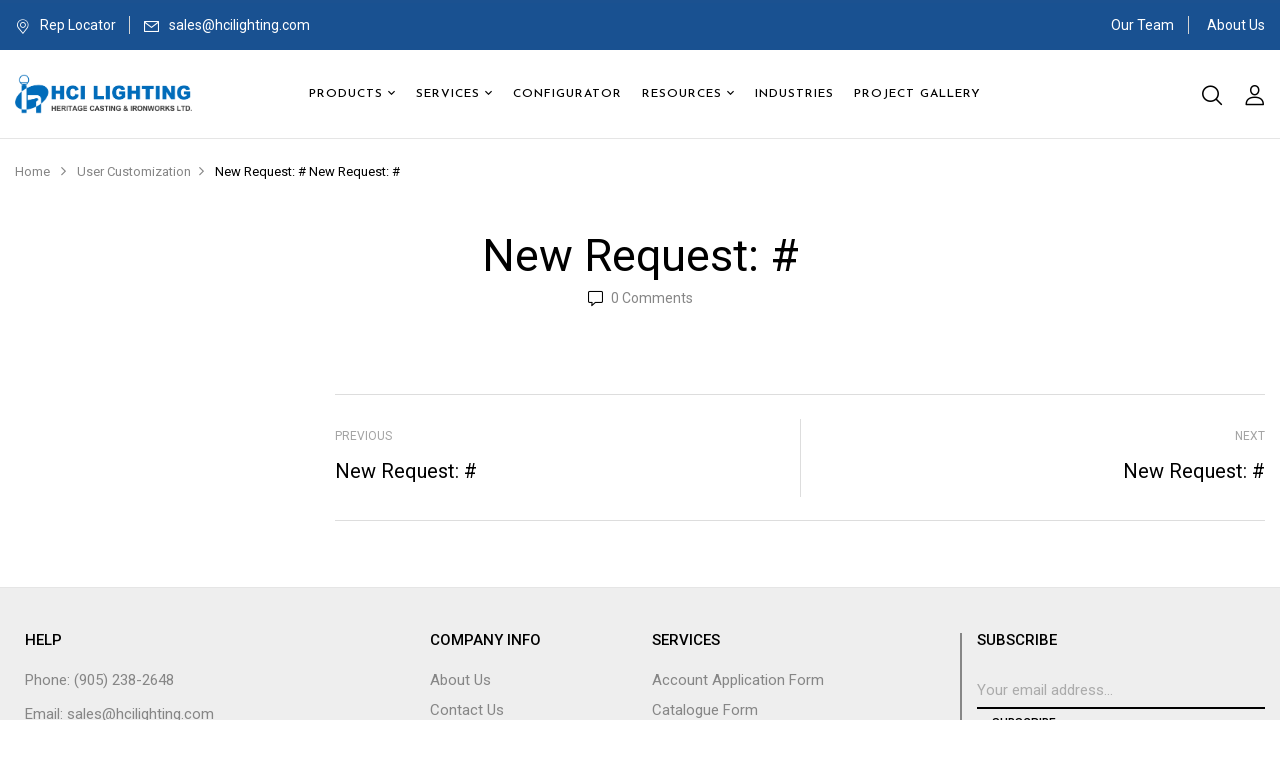

--- FILE ---
content_type: text/html; charset=UTF-8
request_url: https://hcilighting.com/wpc-user-config/new-request-1149/
body_size: 103405
content:
<!DOCTYPE html>
<html lang="en-US">
<!--<![endif]-->
<head>
	<meta charset="UTF-8">
	<meta name="viewport" content="width=device-width">
	<link rel="profile" href="//gmpg.org/xfn/11">
	<title>New Request: # &#8211; HCI Lighting Ltd.</title>
<meta name='robots' content='max-image-preview:large, noindex, follow' />
<link rel='dns-prefetch' href='//maps.google.com' />
<link rel='dns-prefetch' href='//fonts.googleapis.com' />
<link rel="alternate" type="application/rss+xml" title="HCI Lighting Ltd. &raquo; Feed" href="https://hcilighting.com/feed/" />
<link rel="alternate" type="application/rss+xml" title="HCI Lighting Ltd. &raquo; Comments Feed" href="https://hcilighting.com/comments/feed/" />
<script type="text/javascript">
/* <![CDATA[ */
window._wpemojiSettings = {"baseUrl":"https:\/\/s.w.org\/images\/core\/emoji\/14.0.0\/72x72\/","ext":".png","svgUrl":"https:\/\/s.w.org\/images\/core\/emoji\/14.0.0\/svg\/","svgExt":".svg","source":{"concatemoji":"https:\/\/hcilighting.com\/wp-includes\/js\/wp-emoji-release.min.js?ver=6.4.7"}};
/*! This file is auto-generated */
!function(i,n){var o,s,e;function c(e){try{var t={supportTests:e,timestamp:(new Date).valueOf()};sessionStorage.setItem(o,JSON.stringify(t))}catch(e){}}function p(e,t,n){e.clearRect(0,0,e.canvas.width,e.canvas.height),e.fillText(t,0,0);var t=new Uint32Array(e.getImageData(0,0,e.canvas.width,e.canvas.height).data),r=(e.clearRect(0,0,e.canvas.width,e.canvas.height),e.fillText(n,0,0),new Uint32Array(e.getImageData(0,0,e.canvas.width,e.canvas.height).data));return t.every(function(e,t){return e===r[t]})}function u(e,t,n){switch(t){case"flag":return n(e,"\ud83c\udff3\ufe0f\u200d\u26a7\ufe0f","\ud83c\udff3\ufe0f\u200b\u26a7\ufe0f")?!1:!n(e,"\ud83c\uddfa\ud83c\uddf3","\ud83c\uddfa\u200b\ud83c\uddf3")&&!n(e,"\ud83c\udff4\udb40\udc67\udb40\udc62\udb40\udc65\udb40\udc6e\udb40\udc67\udb40\udc7f","\ud83c\udff4\u200b\udb40\udc67\u200b\udb40\udc62\u200b\udb40\udc65\u200b\udb40\udc6e\u200b\udb40\udc67\u200b\udb40\udc7f");case"emoji":return!n(e,"\ud83e\udef1\ud83c\udffb\u200d\ud83e\udef2\ud83c\udfff","\ud83e\udef1\ud83c\udffb\u200b\ud83e\udef2\ud83c\udfff")}return!1}function f(e,t,n){var r="undefined"!=typeof WorkerGlobalScope&&self instanceof WorkerGlobalScope?new OffscreenCanvas(300,150):i.createElement("canvas"),a=r.getContext("2d",{willReadFrequently:!0}),o=(a.textBaseline="top",a.font="600 32px Arial",{});return e.forEach(function(e){o[e]=t(a,e,n)}),o}function t(e){var t=i.createElement("script");t.src=e,t.defer=!0,i.head.appendChild(t)}"undefined"!=typeof Promise&&(o="wpEmojiSettingsSupports",s=["flag","emoji"],n.supports={everything:!0,everythingExceptFlag:!0},e=new Promise(function(e){i.addEventListener("DOMContentLoaded",e,{once:!0})}),new Promise(function(t){var n=function(){try{var e=JSON.parse(sessionStorage.getItem(o));if("object"==typeof e&&"number"==typeof e.timestamp&&(new Date).valueOf()<e.timestamp+604800&&"object"==typeof e.supportTests)return e.supportTests}catch(e){}return null}();if(!n){if("undefined"!=typeof Worker&&"undefined"!=typeof OffscreenCanvas&&"undefined"!=typeof URL&&URL.createObjectURL&&"undefined"!=typeof Blob)try{var e="postMessage("+f.toString()+"("+[JSON.stringify(s),u.toString(),p.toString()].join(",")+"));",r=new Blob([e],{type:"text/javascript"}),a=new Worker(URL.createObjectURL(r),{name:"wpTestEmojiSupports"});return void(a.onmessage=function(e){c(n=e.data),a.terminate(),t(n)})}catch(e){}c(n=f(s,u,p))}t(n)}).then(function(e){for(var t in e)n.supports[t]=e[t],n.supports.everything=n.supports.everything&&n.supports[t],"flag"!==t&&(n.supports.everythingExceptFlag=n.supports.everythingExceptFlag&&n.supports[t]);n.supports.everythingExceptFlag=n.supports.everythingExceptFlag&&!n.supports.flag,n.DOMReady=!1,n.readyCallback=function(){n.DOMReady=!0}}).then(function(){return e}).then(function(){var e;n.supports.everything||(n.readyCallback(),(e=n.source||{}).concatemoji?t(e.concatemoji):e.wpemoji&&e.twemoji&&(t(e.twemoji),t(e.wpemoji)))}))}((window,document),window._wpemojiSettings);
/* ]]> */
</script>
		<style id="content-control-block-styles">
			@media (max-width: 640px) {
	.cc-hide-on-mobile {
		display: none !important;
	}
}
@media (min-width: 641px) and (max-width: 920px) {
	.cc-hide-on-tablet {
		display: none !important;
	}
}
@media (min-width: 921px) and (max-width: 1440px) {
	.cc-hide-on-desktop {
		display: none !important;
	}
}		</style>
		<link rel='stylesheet' id='font-awesome-css' href='https://hcilighting.com/wp-content/plugins/woocommerce-ajax-filters/berocket/assets/css/font-awesome.min.css?ver=6.4.7' type='text/css' media='all' />
<link rel='stylesheet' id='berocket_aapf_widget-style-css' href='https://hcilighting.com/wp-content/plugins/woocommerce-ajax-filters/assets/frontend/css/fullmain.min.css?ver=1.6.4.6' type='text/css' media='all' />
<link rel='stylesheet' id='pt-cv-public-style-css' href='https://hcilighting.com/wp-content/plugins/content-views-query-and-display-post-page/public/assets/css/cv.css?ver=3.6.3' type='text/css' media='all' />
<link rel='stylesheet' id='sweetalert2-css' href='https://hcilighting.com/wp-content/plugins/user-registration/assets/css/sweetalert2/sweetalert2.min.css?ver=10.16.7' type='text/css' media='all' />
<link rel='stylesheet' id='user-registration-general-css' href='https://hcilighting.com/wp-content/plugins/user-registration/assets/css/user-registration.css?ver=3.1.4' type='text/css' media='all' />
<link rel='stylesheet' id='user-registration-smallscreen-css' href='https://hcilighting.com/wp-content/plugins/user-registration/assets/css/user-registration-smallscreen.css?ver=3.1.4' type='text/css' media='only screen and (max-width: 768px)' />
<link rel='stylesheet' id='user-registration-my-account-layout-css' href='https://hcilighting.com/wp-content/plugins/user-registration/assets/css/my-account-layout.css?ver=3.1.4' type='text/css' media='all' />
<link rel='stylesheet' id='dashicons-css' href='https://hcilighting.com/wp-includes/css/dashicons.min.css?ver=6.4.7' type='text/css' media='all' />
<style id='wp-emoji-styles-inline-css' type='text/css'>

	img.wp-smiley, img.emoji {
		display: inline !important;
		border: none !important;
		box-shadow: none !important;
		height: 1em !important;
		width: 1em !important;
		margin: 0 0.07em !important;
		vertical-align: -0.1em !important;
		background: none !important;
		padding: 0 !important;
	}
</style>
<link rel='stylesheet' id='wp-block-library-css' href='https://hcilighting.com/wp-includes/css/dist/block-library/style.min.css?ver=6.4.7' type='text/css' media='all' />
<link rel='stylesheet' id='content-control-block-styles-css' href='https://hcilighting.com/wp-content/plugins/content-control/dist/style-block-editor.css?ver=2.1.0' type='text/css' media='all' />
<style id='classic-theme-styles-inline-css' type='text/css'>
/*! This file is auto-generated */
.wp-block-button__link{color:#fff;background-color:#32373c;border-radius:9999px;box-shadow:none;text-decoration:none;padding:calc(.667em + 2px) calc(1.333em + 2px);font-size:1.125em}.wp-block-file__button{background:#32373c;color:#fff;text-decoration:none}
</style>
<style id='global-styles-inline-css' type='text/css'>
body{--wp--preset--color--black: #000000;--wp--preset--color--cyan-bluish-gray: #abb8c3;--wp--preset--color--white: #ffffff;--wp--preset--color--pale-pink: #f78da7;--wp--preset--color--vivid-red: #cf2e2e;--wp--preset--color--luminous-vivid-orange: #ff6900;--wp--preset--color--luminous-vivid-amber: #fcb900;--wp--preset--color--light-green-cyan: #7bdcb5;--wp--preset--color--vivid-green-cyan: #00d084;--wp--preset--color--pale-cyan-blue: #8ed1fc;--wp--preset--color--vivid-cyan-blue: #0693e3;--wp--preset--color--vivid-purple: #9b51e0;--wp--preset--gradient--vivid-cyan-blue-to-vivid-purple: linear-gradient(135deg,rgba(6,147,227,1) 0%,rgb(155,81,224) 100%);--wp--preset--gradient--light-green-cyan-to-vivid-green-cyan: linear-gradient(135deg,rgb(122,220,180) 0%,rgb(0,208,130) 100%);--wp--preset--gradient--luminous-vivid-amber-to-luminous-vivid-orange: linear-gradient(135deg,rgba(252,185,0,1) 0%,rgba(255,105,0,1) 100%);--wp--preset--gradient--luminous-vivid-orange-to-vivid-red: linear-gradient(135deg,rgba(255,105,0,1) 0%,rgb(207,46,46) 100%);--wp--preset--gradient--very-light-gray-to-cyan-bluish-gray: linear-gradient(135deg,rgb(238,238,238) 0%,rgb(169,184,195) 100%);--wp--preset--gradient--cool-to-warm-spectrum: linear-gradient(135deg,rgb(74,234,220) 0%,rgb(151,120,209) 20%,rgb(207,42,186) 40%,rgb(238,44,130) 60%,rgb(251,105,98) 80%,rgb(254,248,76) 100%);--wp--preset--gradient--blush-light-purple: linear-gradient(135deg,rgb(255,206,236) 0%,rgb(152,150,240) 100%);--wp--preset--gradient--blush-bordeaux: linear-gradient(135deg,rgb(254,205,165) 0%,rgb(254,45,45) 50%,rgb(107,0,62) 100%);--wp--preset--gradient--luminous-dusk: linear-gradient(135deg,rgb(255,203,112) 0%,rgb(199,81,192) 50%,rgb(65,88,208) 100%);--wp--preset--gradient--pale-ocean: linear-gradient(135deg,rgb(255,245,203) 0%,rgb(182,227,212) 50%,rgb(51,167,181) 100%);--wp--preset--gradient--electric-grass: linear-gradient(135deg,rgb(202,248,128) 0%,rgb(113,206,126) 100%);--wp--preset--gradient--midnight: linear-gradient(135deg,rgb(2,3,129) 0%,rgb(40,116,252) 100%);--wp--preset--font-size--small: 13px;--wp--preset--font-size--medium: 20px;--wp--preset--font-size--large: 36px;--wp--preset--font-size--x-large: 42px;--wp--preset--spacing--20: 0.44rem;--wp--preset--spacing--30: 0.67rem;--wp--preset--spacing--40: 1rem;--wp--preset--spacing--50: 1.5rem;--wp--preset--spacing--60: 2.25rem;--wp--preset--spacing--70: 3.38rem;--wp--preset--spacing--80: 5.06rem;--wp--preset--shadow--natural: 6px 6px 9px rgba(0, 0, 0, 0.2);--wp--preset--shadow--deep: 12px 12px 50px rgba(0, 0, 0, 0.4);--wp--preset--shadow--sharp: 6px 6px 0px rgba(0, 0, 0, 0.2);--wp--preset--shadow--outlined: 6px 6px 0px -3px rgba(255, 255, 255, 1), 6px 6px rgba(0, 0, 0, 1);--wp--preset--shadow--crisp: 6px 6px 0px rgba(0, 0, 0, 1);}:where(.is-layout-flex){gap: 0.5em;}:where(.is-layout-grid){gap: 0.5em;}body .is-layout-flow > .alignleft{float: left;margin-inline-start: 0;margin-inline-end: 2em;}body .is-layout-flow > .alignright{float: right;margin-inline-start: 2em;margin-inline-end: 0;}body .is-layout-flow > .aligncenter{margin-left: auto !important;margin-right: auto !important;}body .is-layout-constrained > .alignleft{float: left;margin-inline-start: 0;margin-inline-end: 2em;}body .is-layout-constrained > .alignright{float: right;margin-inline-start: 2em;margin-inline-end: 0;}body .is-layout-constrained > .aligncenter{margin-left: auto !important;margin-right: auto !important;}body .is-layout-constrained > :where(:not(.alignleft):not(.alignright):not(.alignfull)){max-width: var(--wp--style--global--content-size);margin-left: auto !important;margin-right: auto !important;}body .is-layout-constrained > .alignwide{max-width: var(--wp--style--global--wide-size);}body .is-layout-flex{display: flex;}body .is-layout-flex{flex-wrap: wrap;align-items: center;}body .is-layout-flex > *{margin: 0;}body .is-layout-grid{display: grid;}body .is-layout-grid > *{margin: 0;}:where(.wp-block-columns.is-layout-flex){gap: 2em;}:where(.wp-block-columns.is-layout-grid){gap: 2em;}:where(.wp-block-post-template.is-layout-flex){gap: 1.25em;}:where(.wp-block-post-template.is-layout-grid){gap: 1.25em;}.has-black-color{color: var(--wp--preset--color--black) !important;}.has-cyan-bluish-gray-color{color: var(--wp--preset--color--cyan-bluish-gray) !important;}.has-white-color{color: var(--wp--preset--color--white) !important;}.has-pale-pink-color{color: var(--wp--preset--color--pale-pink) !important;}.has-vivid-red-color{color: var(--wp--preset--color--vivid-red) !important;}.has-luminous-vivid-orange-color{color: var(--wp--preset--color--luminous-vivid-orange) !important;}.has-luminous-vivid-amber-color{color: var(--wp--preset--color--luminous-vivid-amber) !important;}.has-light-green-cyan-color{color: var(--wp--preset--color--light-green-cyan) !important;}.has-vivid-green-cyan-color{color: var(--wp--preset--color--vivid-green-cyan) !important;}.has-pale-cyan-blue-color{color: var(--wp--preset--color--pale-cyan-blue) !important;}.has-vivid-cyan-blue-color{color: var(--wp--preset--color--vivid-cyan-blue) !important;}.has-vivid-purple-color{color: var(--wp--preset--color--vivid-purple) !important;}.has-black-background-color{background-color: var(--wp--preset--color--black) !important;}.has-cyan-bluish-gray-background-color{background-color: var(--wp--preset--color--cyan-bluish-gray) !important;}.has-white-background-color{background-color: var(--wp--preset--color--white) !important;}.has-pale-pink-background-color{background-color: var(--wp--preset--color--pale-pink) !important;}.has-vivid-red-background-color{background-color: var(--wp--preset--color--vivid-red) !important;}.has-luminous-vivid-orange-background-color{background-color: var(--wp--preset--color--luminous-vivid-orange) !important;}.has-luminous-vivid-amber-background-color{background-color: var(--wp--preset--color--luminous-vivid-amber) !important;}.has-light-green-cyan-background-color{background-color: var(--wp--preset--color--light-green-cyan) !important;}.has-vivid-green-cyan-background-color{background-color: var(--wp--preset--color--vivid-green-cyan) !important;}.has-pale-cyan-blue-background-color{background-color: var(--wp--preset--color--pale-cyan-blue) !important;}.has-vivid-cyan-blue-background-color{background-color: var(--wp--preset--color--vivid-cyan-blue) !important;}.has-vivid-purple-background-color{background-color: var(--wp--preset--color--vivid-purple) !important;}.has-black-border-color{border-color: var(--wp--preset--color--black) !important;}.has-cyan-bluish-gray-border-color{border-color: var(--wp--preset--color--cyan-bluish-gray) !important;}.has-white-border-color{border-color: var(--wp--preset--color--white) !important;}.has-pale-pink-border-color{border-color: var(--wp--preset--color--pale-pink) !important;}.has-vivid-red-border-color{border-color: var(--wp--preset--color--vivid-red) !important;}.has-luminous-vivid-orange-border-color{border-color: var(--wp--preset--color--luminous-vivid-orange) !important;}.has-luminous-vivid-amber-border-color{border-color: var(--wp--preset--color--luminous-vivid-amber) !important;}.has-light-green-cyan-border-color{border-color: var(--wp--preset--color--light-green-cyan) !important;}.has-vivid-green-cyan-border-color{border-color: var(--wp--preset--color--vivid-green-cyan) !important;}.has-pale-cyan-blue-border-color{border-color: var(--wp--preset--color--pale-cyan-blue) !important;}.has-vivid-cyan-blue-border-color{border-color: var(--wp--preset--color--vivid-cyan-blue) !important;}.has-vivid-purple-border-color{border-color: var(--wp--preset--color--vivid-purple) !important;}.has-vivid-cyan-blue-to-vivid-purple-gradient-background{background: var(--wp--preset--gradient--vivid-cyan-blue-to-vivid-purple) !important;}.has-light-green-cyan-to-vivid-green-cyan-gradient-background{background: var(--wp--preset--gradient--light-green-cyan-to-vivid-green-cyan) !important;}.has-luminous-vivid-amber-to-luminous-vivid-orange-gradient-background{background: var(--wp--preset--gradient--luminous-vivid-amber-to-luminous-vivid-orange) !important;}.has-luminous-vivid-orange-to-vivid-red-gradient-background{background: var(--wp--preset--gradient--luminous-vivid-orange-to-vivid-red) !important;}.has-very-light-gray-to-cyan-bluish-gray-gradient-background{background: var(--wp--preset--gradient--very-light-gray-to-cyan-bluish-gray) !important;}.has-cool-to-warm-spectrum-gradient-background{background: var(--wp--preset--gradient--cool-to-warm-spectrum) !important;}.has-blush-light-purple-gradient-background{background: var(--wp--preset--gradient--blush-light-purple) !important;}.has-blush-bordeaux-gradient-background{background: var(--wp--preset--gradient--blush-bordeaux) !important;}.has-luminous-dusk-gradient-background{background: var(--wp--preset--gradient--luminous-dusk) !important;}.has-pale-ocean-gradient-background{background: var(--wp--preset--gradient--pale-ocean) !important;}.has-electric-grass-gradient-background{background: var(--wp--preset--gradient--electric-grass) !important;}.has-midnight-gradient-background{background: var(--wp--preset--gradient--midnight) !important;}.has-small-font-size{font-size: var(--wp--preset--font-size--small) !important;}.has-medium-font-size{font-size: var(--wp--preset--font-size--medium) !important;}.has-large-font-size{font-size: var(--wp--preset--font-size--large) !important;}.has-x-large-font-size{font-size: var(--wp--preset--font-size--x-large) !important;}
.wp-block-navigation a:where(:not(.wp-element-button)){color: inherit;}
:where(.wp-block-post-template.is-layout-flex){gap: 1.25em;}:where(.wp-block-post-template.is-layout-grid){gap: 1.25em;}
:where(.wp-block-columns.is-layout-flex){gap: 2em;}:where(.wp-block-columns.is-layout-grid){gap: 2em;}
.wp-block-pullquote{font-size: 1.5em;line-height: 1.6;}
</style>
<link rel='stylesheet' id='contact-form-7-css' href='https://hcilighting.com/wp-content/plugins/contact-form-7/includes/css/styles.css?ver=5.8.7' type='text/css' media='all' />
<link rel='stylesheet' id='dwspecs-front-css-css' href='https://hcilighting.com/wp-content/plugins/product-specifications/assets/css/front-styles.css?ver=0.6.0' type='text/css' media='all' />
<style id='woocommerce-inline-inline-css' type='text/css'>
.woocommerce form .form-row .required { visibility: visible; }
</style>
<link rel='stylesheet' id='wpc-general-css' href='https://hcilighting.com/wp-content/plugins/wp-configurator-pro/assets/frontend/css/general.css?ver=3.4.11' type='text/css' media='all' />
<link rel='stylesheet' id='wpc-icon-css' href='https://hcilighting.com/wp-content/plugins/wp-configurator-pro/assets/icon/wpc-icon.css?ver=3.4.9' type='text/css' media='all' />
<link rel='stylesheet' id='wpc-frontend-css' href='https://hcilighting.com/wp-content/plugins/wp-configurator-pro/assets/frontend/css/frontend.css?ver=3.4.4' type='text/css' media='all' />
<link rel='stylesheet' id='wpgmp-frontend-css' href='https://hcilighting.com/wp-content/plugins/wp-google-map-plugin/assets/css/wpgmp_all_frontend.css?ver=4.9.0' type='text/css' media='all' />
<link rel='stylesheet' id='awsm-jobs-general-css' href='https://hcilighting.com/wp-content/plugins/wp-job-openings/assets/css/general.min.css?ver=3.4.3' type='text/css' media='all' />
<link rel='stylesheet' id='awsm-jobs-style-css' href='https://hcilighting.com/wp-content/plugins/wp-job-openings/assets/css/style.min.css?ver=3.4.3' type='text/css' media='all' />
<link rel='stylesheet' id='wpsl-styles-css' href='https://hcilighting.com/wp-content/plugins/wp-store-locator/css/styles.min.css?ver=2.2.241' type='text/css' media='all' />
<link rel='stylesheet' id='bwp_woocommerce_filter_products-css' href='https://hcilighting.com/wp-content/plugins/wpbingo/assets/css/bwp_ajax_filter.css?ver=6.4.7' type='text/css' media='all' />
<link rel='stylesheet' id='bwp_lookbook_css-css' href='https://hcilighting.com/wp-content/plugins/wpbingo/assets/css/bwp_lookbook.css?ver=6.4.7' type='text/css' media='all' />
<link rel='stylesheet' id='woocommerce-product-attachment-css' href='https://hcilighting.com/wp-content/plugins/woo-product-attachment/public/css/woocommerce-product-attachment-public.css?ver=2.1.6' type='text/css' media='all' />
<link rel='stylesheet' id='parente2-style-css' href='https://hcilighting.com/wp-content/themes/funio/style.css?ver=6.4.7' type='text/css' media='all' />
<link rel='stylesheet' id='childe2-style-css' href='https://hcilighting.com/wp-content/themes/funio-child/style.css?ver=6.4.7' type='text/css' media='all' />
<link rel='stylesheet' id='funio-fonts-css' href='https://fonts.googleapis.com/css?family=Josefin+Sans%3Aital%2Cwght%400%2C300%3B0%2C400%3B0%2C500%3B0%2C600%3B0%2C700%3B1%2C300%3B1%2C400%3B1%2C500%3B1%2C600%3B1%2C700%7CRoboto&#038;subset=latin%2Clatin-ext' type='text/css' media='all' />
<link rel='stylesheet' id='funio-style-css' href='https://hcilighting.com/wp-content/themes/funio-child/style.css?ver=6.4.7' type='text/css' media='all' />
<!--[if lt IE 9]>
<link rel='stylesheet' id='funio-ie-css' href='https://hcilighting.com/wp-content/themes/funio/css/ie.css?ver=20131205' type='text/css' media='all' />
<![endif]-->
<link rel='stylesheet' id='bootstrap-css' href='https://hcilighting.com/wp-content/themes/funio/css/bootstrap.css?ver=6.4.7' type='text/css' media='all' />
<link rel='stylesheet' id='fancybox-css' href='https://hcilighting.com/wp-content/themes/funio/css/jquery.fancybox.css' type='text/css' media='all' />
<link rel='stylesheet' id='circlestime-css' href='https://hcilighting.com/wp-content/themes/funio/css/jquery.circlestime.css' type='text/css' media='all' />
<link rel='stylesheet' id='mmenu-all-css' href='https://hcilighting.com/wp-content/themes/funio/css/jquery.mmenu.all.css?ver=6.4.7' type='text/css' media='all' />
<link rel='stylesheet' id='slick-css' href='https://hcilighting.com/wp-content/themes/funio/css/slick/slick.css' type='text/css' media='all' />
<link rel='stylesheet' id='materia-css' href='https://hcilighting.com/wp-content/themes/funio/css/materia.css?ver=6.4.7' type='text/css' media='all' />
<link rel='stylesheet' id='elegant-css' href='https://hcilighting.com/wp-content/themes/funio/css/elegant.css?ver=6.4.7' type='text/css' media='all' />
<link rel='stylesheet' id='wpbingo-css' href='https://hcilighting.com/wp-content/themes/funio/css/wpbingo.css?ver=6.4.7' type='text/css' media='all' />
<link rel='stylesheet' id='icomoon-css' href='https://hcilighting.com/wp-content/themes/funio/css/icomoon.css?ver=6.4.7' type='text/css' media='all' />
<link rel='stylesheet' id='funio-style-template-css' href='https://hcilighting.com/wp-content/themes/funio/css/template.css?ver=6.4.7' type='text/css' media='all' />
<link rel='stylesheet' id='tawcvs-frontend-css' href='https://hcilighting.com/wp-content/plugins/variation-swatches-for-woocommerce/assets/css/frontend.css?ver=2.2.1' type='text/css' media='all' />
<link rel='stylesheet' id='tmm-css' href='https://hcilighting.com/wp-content/plugins/team-members/inc/css/tmm_style.css?ver=6.4.7' type='text/css' media='all' />
<link rel='stylesheet' id='elementor-frontend-css' href='https://hcilighting.com/wp-content/plugins/elementor/assets/css/frontend-lite.min.css?ver=3.19.2' type='text/css' media='all' />
<link rel='stylesheet' id='eael-general-css' href='https://hcilighting.com/wp-content/plugins/essential-addons-for-elementor-lite/assets/front-end/css/view/general.min.css?ver=5.9.10' type='text/css' media='all' />
<script type="text/template" id="tmpl-variation-template">
	<div class="woocommerce-variation-description">{{{ data.variation.variation_description }}}</div>
	<div class="woocommerce-variation-price">{{{ data.variation.price_html }}}</div>
	<div class="woocommerce-variation-availability">{{{ data.variation.availability_html }}}</div>
</script>
<script type="text/template" id="tmpl-unavailable-variation-template">
	<p>Sorry, this product is unavailable. Please choose a different combination.</p>
</script>
<script type="text/javascript" src="https://hcilighting.com/wp-includes/js/jquery/jquery.min.js?ver=3.7.1" id="jquery-core-js"></script>
<script type="text/javascript" src="https://hcilighting.com/wp-includes/js/jquery/jquery-migrate.min.js?ver=3.4.1" id="jquery-migrate-js"></script>
<script type="text/javascript" src="https://hcilighting.com/wp-content/plugins/woocommerce/assets/js/jquery-blockui/jquery.blockUI.min.js?ver=2.7.0-wc.8.6.3" id="jquery-blockui-js" defer="defer" data-wp-strategy="defer"></script>
<script type="text/javascript" src="https://hcilighting.com/wp-content/plugins/woocommerce/assets/js/js-cookie/js.cookie.min.js?ver=2.1.4-wc.8.6.3" id="js-cookie-js" defer="defer" data-wp-strategy="defer"></script>
<script type="text/javascript" id="woocommerce-js-extra">
/* <![CDATA[ */
var woocommerce_params = {"ajax_url":"\/wp-admin\/admin-ajax.php","wc_ajax_url":"\/?wc-ajax=%%endpoint%%"};
/* ]]> */
</script>
<script type="text/javascript" src="https://hcilighting.com/wp-content/plugins/woocommerce/assets/js/frontend/woocommerce.min.js?ver=8.6.3" id="woocommerce-js" defer="defer" data-wp-strategy="defer"></script>
<script type="text/javascript" src="https://hcilighting.com/wp-content/plugins/woo-product-attachment/public/js/woocommerce-product-attachment-public.js?ver=2.1.6" id="woocommerce-product-attachment-js"></script>
<script type="text/javascript" src="https://hcilighting.com/wp-includes/js/underscore.min.js?ver=1.13.4" id="underscore-js"></script>
<script type="text/javascript" id="wp-util-js-extra">
/* <![CDATA[ */
var _wpUtilSettings = {"ajax":{"url":"\/wp-admin\/admin-ajax.php"}};
/* ]]> */
</script>
<script type="text/javascript" src="https://hcilighting.com/wp-includes/js/wp-util.min.js?ver=6.4.7" id="wp-util-js"></script>
<script type="text/javascript" id="wc-add-to-cart-variation-js-extra">
/* <![CDATA[ */
var wc_add_to_cart_variation_params = {"wc_ajax_url":"\/?wc-ajax=%%endpoint%%","i18n_no_matching_variations_text":"Sorry, no products matched your selection. Please choose a different combination.","i18n_make_a_selection_text":"Please select some product options before adding this product to your cart.","i18n_unavailable_text":"Sorry, this product is unavailable. Please choose a different combination."};
/* ]]> */
</script>
<script type="text/javascript" src="https://hcilighting.com/wp-content/plugins/woocommerce/assets/js/frontend/add-to-cart-variation.min.js?ver=8.6.3" id="wc-add-to-cart-variation-js" defer="defer" data-wp-strategy="defer"></script>
<link rel="https://api.w.org/" href="https://hcilighting.com/wp-json/" /><link rel="EditURI" type="application/rsd+xml" title="RSD" href="https://hcilighting.com/xmlrpc.php?rsd" />
<meta name="generator" content="WordPress 6.4.7" />
<meta name="generator" content="WooCommerce 8.6.3" />
<link rel="canonical" href="https://hcilighting.com/wpc-user-config/new-request-1149/" />
<link rel='shortlink' href='https://hcilighting.com/?p=26181' />
<link rel="alternate" type="application/json+oembed" href="https://hcilighting.com/wp-json/oembed/1.0/embed?url=https%3A%2F%2Fhcilighting.com%2Fwpc-user-config%2Fnew-request-1149%2F" />
<link rel="alternate" type="text/xml+oembed" href="https://hcilighting.com/wp-json/oembed/1.0/embed?url=https%3A%2F%2Fhcilighting.com%2Fwpc-user-config%2Fnew-request-1149%2F&#038;format=xml" />
<meta name="generator" content="Redux 4.5.10" /><style></style>			<style type="text/css">
				:root {--wpc-body-bg: #fff; --wpc-title-color: #28303d; --wpc-content-color: #39414d; --wpc-link-color: #28303d; --wpc-link-hover-color: #39414d; --wpc-primary-btn-bg: #28303d; --wpc-primary-btn-color: #fff; --wpc-primary-btn-border-color: transparent; --wpc-primary-btn-hover-bg: #28303d; --wpc-primary-btn-hover-color: #fff; --wpc-secondary-btn-bg: #312e36; --wpc-secondary-btn-color: #fff; --wpc-secondary-btn-border-color: transparent; --wpc-secondary-btn-hover-bg: #312e36; --wpc-secondary-btn-hover-color: #fff; --wpc-label-color: #28303d; --wpc-placeholder-color: #28303d; --wpc-input-color: #808080; --wpc-input-bg: #fff; --wpc-input-border-color: #e6e6e6; --wpc-floating-icon-color: #0a0a0a; --wpc-floating-icon-hover-color: #195191; --wpc-preview-slider-nav-color: #ababaf; --wpc-preview-slider-nav-bg: #0a0a1a; --wpc-preview-slider-nav-hover-color: #ababaf; --wpc-preview-slider-nav-hover-bg: #0a0a1a; --wpc-preview-slider-nav-active-color: #fff; --wpc-preview-slider-nav-active-bg: #00f1ff; --wpc-hotspot-bg: #fff; --wpc-hotspot-color: #28303d; --wpc-hotspot-tooltip-bg: #fff; --wpc-hotspot-tooltip-box-shadow: #00000029; --wpc-hotspot-tooltip-title-color: #28303d; --wpc-hotspot-tooltip-description-color: #39414d; --wpc-floating-popup-bg: #fff; --wpc-partial-popup-bg: #fff; --wpc-full-popup-bg: #fff; --wpc-center-overflow-popup-bg: #fff; --wpc-popup-close-icon-color: #fff; --wpc-popup-close-icon-bg: #312e36; --wpc-flyin-bg: #fff; --wpc-flyin-close-icon-color: #fff; --wpc-flyin-close-icon-bg: #28303d; --wpc-share-icon-dimension: 50px; --wpc-share-icon-line-height: 56px; --wpc-share-icon-border-radius: 50px; --wpc-share-icon-spacing: 10px; --wpc-share-label-color: #39414d; --wpc-facebook-color: #fff; --wpc-facebook-bg: #347cba; --wpc-twitter-color: #fff; --wpc-twitter-bg: #1ebcd0; --wpc-linkedin-color: #fff; --wpc-linkedin-bg: #108ac6; --wpc-pinterest-color: #fff; --wpc-pinterest-bg: #d32f1e; --wpc-reddit-color: #fff; --wpc-reddit-bg: #FF5700; --wpc-copy-link-color: #fff; --wpc-copy-link-bg: #7dc03a; --wpc-inspiration-main-title-color: #28303d; --wpc-inspiration-tab-menu-bg: #f2f2f2; --wpc-inspiration-tab-menu-color: #28303d; --wpc-inspiration-tab-menu-hover-bg: #f2f2f2; --wpc-inspiration-tab-menu-hover-color: #28303d; --wpc-inspiration-tab-menu-active-bg: #666; --wpc-inspiration-tab-menu-active-color: #fff; --wpc-inspiration-list-title-color: #28303d; --wpc-inspiration-list-desc-color: #39414d; --wpc-inspiration-list-price-color: #39414d; --wpc-inspiration-admin-icon-color: #312e36; --wpc-inspiration-admin-icon-bg: #f1f1f1; --wpc-summary-title-color: #28303d; --wpc-summary-list-title-color: #28303d; --wpc-summary-child-list-color: #312e36; --wpc-summary-child-list-separator-color: #a2a2a2; --wpc-summary-price-color: #989898; --wpc-summary-border-color: #cccccc; --wpc-summary-total-title-color: #28303d; --wpc-summary-total-price-color: #28303d; --wpc-total-price-title-color: #28303d; --wpc-total-price-color: #28303d; --wpc-get-quote-title-color: #28303d; --wpc-controls-group-title-color: #28303d; --wpc-controls-sub-group-title-color: #28303d; --wpc-control-title-bg: #eee; --wpc-active-control-title-bg: #d2d2d2; --wpc-controls-group-desc-color: #39414d; --wpc-controls-sub-group-desc-color: #39414d; --wpc-controls-label-color: #39414d; --wpc-controls-border-color: #fff; --wpc-active-controls-border-color: #999; --wpc-active-controls-box-shadow-color: #9a9a9a; --wpc-control-lists-bg: #fff; --wpc-controls-tooltip-bg: #fff; --wpc-controls-tooltip-color: #39414d; --wpc-control-toggle-icon-color: #39414d; --wpc-control-separator-color: #e8e3e3; --wpc-popover-control-header-bg: #eeeeee; --wpc-popover-control-header-back-icon-color: #28303d; --wpc-popover-control-footer-bg: #eeeeee; --wpc-popover-cancel-btn-bg: #312e36; --wpc-popover-cancel-btn-color: #fff; --wpc-header-background-color: transparent; --wpc-header-element-price-color: #28303d; --wpc-header-element-icon-color: #312e36; --wpc-header-element-icon-bg: #f1f1f1; --wpc-header-menu-color: #222; --wpc-sub-menu-bg: #fff; --wpc-sub-menu-wrapper-border-color: #f2f2f2; --wpc-sub-menu-wrapper-boxshadow-color: #f2f2f2; --wpc-moblie-menu-color: #ababaf; --wpc-moblie-menu-trigger-color: #39414d; --wpc-moblie-menu-border-color: rgba(215, 215, 236, 0.2); --wpc-description-tooltip-icon-color: #39414d; --wpc-description-tooltip-bg: #fff; --wpc-description-tooltip-box-shadow: rgb(0 0 0 / 20%); --wpc-description-tooltip-color: #28303d; --wpc-primary-font: inherit; --wpc-secondary-font: inherit; --wpc-icon-width: 20px; --wpc-icon-height: 20px; --wpc-popover-icon-width: 20px; --wpc-popover-icon-height: 20px; --wpc-group-icon-width: 40px; --wpc-group-icon-height: 40px; --wpc-sub-group-icon-width: 20px; --wpc-sub-group-icon-height: 20px;}			</style>
				<noscript><style>.woocommerce-product-gallery{ opacity: 1 !important; }</style></noscript>
	<meta name="generator" content="Elementor 3.19.2; features: e_optimized_assets_loading, e_optimized_css_loading, additional_custom_breakpoints, block_editor_assets_optimize, e_image_loading_optimization; settings: css_print_method-internal, google_font-enabled, font_display-auto">
            <style>
                .woocommerce div.product .cart.variations_form .tawcvs-swatches,
                .woocommerce:not(.archive) li.product .cart.variations_form .tawcvs-swatches,
                .woocommerce.single-product .cart.variations_form .tawcvs-swatches,
                .wc-product-table-wrapper .cart.variations_form .tawcvs-swatches,
                .woocommerce.archive .cart.variations_form .tawcvs-swatches {
                    margin-top: 0px;
                    margin-right: 15px;
                    margin-bottom: 15px;
                    margin-left: 0px;
                    padding-top: 0px;
                    padding-right: 0px;
                    padding-bottom: 0px;
                    padding-left: 0px;
                }

                .woocommerce div.product .cart.variations_form .tawcvs-swatches .swatch-item-wrapper,
                .woocommerce:not(.archive) li.product .cart.variations_form .tawcvs-swatches .swatch-item-wrapper,
                .woocommerce.single-product .cart.variations_form .tawcvs-swatches .swatch-item-wrapper,
                .wc-product-table-wrapper .cart.variations_form .tawcvs-swatches .swatch-item-wrapper,
                .woocommerce.archive .cart.variations_form .tawcvs-swatches .swatch-item-wrapper {
                 margin-top: 0px !important;
                    margin-right: 15px !important;
                    margin-bottom: 15px !important;
                    margin-left: 0px !important;
                    padding-top: 0px !important;
                    padding-right: 0px !important;
                    padding-bottom: 0px !important;
                    padding-left: 0px !important;
                }

                /*tooltip*/
                .woocommerce div.product .cart.variations_form .tawcvs-swatches .swatch .swatch__tooltip,
                .woocommerce:not(.archive) li.product .cart.variations_form .tawcvs-swatches .swatch .swatch__tooltip,
                .woocommerce.single-product .cart.variations_form .tawcvs-swatches .swatch .swatch__tooltip,
                .wc-product-table-wrapper .cart.variations_form .tawcvs-swatches .swatch .swatch__tooltip,
                .woocommerce.archive .cart.variations_form .tawcvs-swatches .swatch .swatch__tooltip {
                 width: px;
                    max-width: px;
                    line-height: 1;
                }
            </style>
			<style type="text/css" id="custom-background-css">
body.custom-background { background-color: #ffffff; }
</style>
	<meta name="generator" content="Powered by Slider Revolution 6.5.5 - responsive, Mobile-Friendly Slider Plugin for WordPress with comfortable drag and drop interface." />
<link rel="icon" href="https://hcilighting.com/wp-content/uploads/2022/03/cropped-logo-32x32.png" sizes="32x32" />
<link rel="icon" href="https://hcilighting.com/wp-content/uploads/2022/03/cropped-logo-192x192.png" sizes="192x192" />
<link rel="apple-touch-icon" href="https://hcilighting.com/wp-content/uploads/2022/03/cropped-logo-180x180.png" />
<meta name="msapplication-TileImage" content="https://hcilighting.com/wp-content/uploads/2022/03/cropped-logo-270x270.png" />
<script type="text/javascript">function setREVStartSize(e){
			//window.requestAnimationFrame(function() {				 
				window.RSIW = window.RSIW===undefined ? window.innerWidth : window.RSIW;	
				window.RSIH = window.RSIH===undefined ? window.innerHeight : window.RSIH;	
				try {								
					var pw = document.getElementById(e.c).parentNode.offsetWidth,
						newh;
					pw = pw===0 || isNaN(pw) ? window.RSIW : pw;
					e.tabw = e.tabw===undefined ? 0 : parseInt(e.tabw);
					e.thumbw = e.thumbw===undefined ? 0 : parseInt(e.thumbw);
					e.tabh = e.tabh===undefined ? 0 : parseInt(e.tabh);
					e.thumbh = e.thumbh===undefined ? 0 : parseInt(e.thumbh);
					e.tabhide = e.tabhide===undefined ? 0 : parseInt(e.tabhide);
					e.thumbhide = e.thumbhide===undefined ? 0 : parseInt(e.thumbhide);
					e.mh = e.mh===undefined || e.mh=="" || e.mh==="auto" ? 0 : parseInt(e.mh,0);		
					if(e.layout==="fullscreen" || e.l==="fullscreen") 						
						newh = Math.max(e.mh,window.RSIH);					
					else{					
						e.gw = Array.isArray(e.gw) ? e.gw : [e.gw];
						for (var i in e.rl) if (e.gw[i]===undefined || e.gw[i]===0) e.gw[i] = e.gw[i-1];					
						e.gh = e.el===undefined || e.el==="" || (Array.isArray(e.el) && e.el.length==0)? e.gh : e.el;
						e.gh = Array.isArray(e.gh) ? e.gh : [e.gh];
						for (var i in e.rl) if (e.gh[i]===undefined || e.gh[i]===0) e.gh[i] = e.gh[i-1];
											
						var nl = new Array(e.rl.length),
							ix = 0,						
							sl;					
						e.tabw = e.tabhide>=pw ? 0 : e.tabw;
						e.thumbw = e.thumbhide>=pw ? 0 : e.thumbw;
						e.tabh = e.tabhide>=pw ? 0 : e.tabh;
						e.thumbh = e.thumbhide>=pw ? 0 : e.thumbh;					
						for (var i in e.rl) nl[i] = e.rl[i]<window.RSIW ? 0 : e.rl[i];
						sl = nl[0];									
						for (var i in nl) if (sl>nl[i] && nl[i]>0) { sl = nl[i]; ix=i;}															
						var m = pw>(e.gw[ix]+e.tabw+e.thumbw) ? 1 : (pw-(e.tabw+e.thumbw)) / (e.gw[ix]);					
						newh =  (e.gh[ix] * m) + (e.tabh + e.thumbh);
					}
					var el = document.getElementById(e.c);
					if (el!==null && el) el.style.height = newh+"px";					
					el = document.getElementById(e.c+"_wrapper");
					if (el!==null && el) {
						el.style.height = newh+"px";
						el.style.display = "block";
					}
				} catch(e){
					console.log("Failure at Presize of Slider:" + e)
				}					   
			//});
		  };</script>
		<style type="text/css" id="wp-custom-css">
			/*Main header*/
#bwp-header {
	position: -webkit-sticky;
	position: sticky; top: 0;
	background-color: white;
}

/*Topbar icon and link colour  */
.topbar-inner a, .topbar-inner i{
	color: white !important;
}
/*Top bar colour  */
.topbar-inner{
	background-color: #195191;
}


.bwp-navigation ul > li.level-0.mega-menu.mega-menu-fullwidth-width > .sub-menu {
	padding: 0 0px;
}



/* Header image resize */
div.header-wrapper img{
	max-height: 40px !important;
	min-height: 40px;
	min-width:180px;
	max-width:180px;
}


/* product-image border */
.products-thumb{
	border: 2px solid black;
}
.products-thumb:hover{
	border: 2px solid gray;
}
.product-quickview{
	border: 2px solid;
}
.item-image{
	border: 2px solid;
}

/*back to category button on products tab  */
.back-to-category {
	margin-top: 1.5em;
	border: 1px solid #ddd;
	border-radius: 50px;
	padding: 7px 20px;
	text-align: center;
	transition: border-color 0.5s ease;
}
.back-to-category:hover {
	border: 1px solid #1e1e1e;
}

/* Single product page attachment styling */
.woocommerce-Tabs-panel--wcpoa_product_tab a.wcpoa_attachmentbtn {
	color: white;
  background-color: #195191;
}

/* Category header on sidebar-shop*/
.side-bar-shop-header{
	margin-bottom:-30px
}
/* product catalogue remove add to cart button */
.button.product_type_simple.add_to_cart_button.ajax_add_to_cart{
	display:none !important;
}
/*News page Button Colour  */
._self.pt-cv-readmore.btn.btn-success{
	background-color: #195191;
	border: blue;
}
._self.pt-cv-readmore.btn.btn-success:hover{
	background-color: darkblue;
}


/*Header menu responsiveness fix  */
.std-menu.clearfix{
	margin: auto;
}


/*Product page category slider on hover effect  */
.sp-wcsp-cat-item-thumb-content:hover img{
	transform: scale(1.1)
}

/*product page category list styling  */
.wc-block-product-categories-list.wc-block-product-categories-list--depth-0 ul li{
	display: flex;
  line-height: 2em;
  border-bottom: 1px solid #ddd;
  margin-top: 0.5em;
}

.wc-block-product-categories-list.wc-block-product-categories-list--depth-0 ul li:hover{
/* 	border-bottom: 2px solid black; */
}
.wc-block-product-categories-list.wc-block-product-categories-list--depth-0 a:hover{
	font-size:15px;
	
}
html,body
{
     width: auto%
     height: auto%
     margin: 0px;
     padding: 0px;
     /*overflow-x: hidden;*/
}
.header-wrappe {
  height: 80px;
  width: auto;
  transition: all .3s;
}
.wpbingoLog img {
max-width: 200px;
}
.containe {
	display:flex;
max-width: 200px;
}
.entry-social-share {
display:none;
}

/*registration button, plugin user registration by WPeverest*/
.ur-frontend-form .register .ur-button-container .ur-submit-button {
	background: #007BB3;
  margin: 0 auto;
}
.ur-frontend-form:hover .register .ur-button-container:hover .ur-submit-button:hover{
     background: #195191;
}
.user-registration-LostPassword{
	text-align: center;
	text-decoration: underline;
}
.user-registration-register{
	text-align:center;
	text-decoration: underline;
}
.user-registration-form__label .user-registration-form__label-for-checkbox .inline{
	text-align: center;
	background-color:green;
	vertical-align:middle;
}
.user-registration-Button{
	background: #007BB3;
  margin: 0 auto;
}
.user-registration-Button:hover{
	background: #195191;
}
		</style>
		<style id="funio_settings-dynamic-css" title="dynamic-css" class="redux-options-output">body{font-family:Roboto;line-height:22px;font-weight:400;font-size:14px;}body h1{font-family:Roboto;line-height:44px;font-weight:400;font-size:36px;}body h2{font-family:Roboto;line-height:40px;font-weight:300;font-size:30px;}body h3{font-family:Roboto;line-height:32px;font-weight:400;font-size:25px;}body h4{font-family:Roboto;line-height:27px;font-weight:400;font-size:20px;}body h5{font-family:Roboto;line-height:18px;font-weight:normal;font-size:14px;}body h6{font-family:Roboto;line-height:18px;font-weight:400;font-size:14px;}</style></head>
<body class="wpc_user_config-template-default single single-wpc_user_config postid-26181 custom-background theme-funio user-registration-page woocommerce-no-js wpc-3.4.12 wpc-config-loading wpc- wpc-configure-not-clicked new-request-1149 banners-effect-6 elementor-default elementor-kit-14">
<div class="loader-content">
				<div id="loader">
				</div>
			</div><div id='page' class="hfeed page-wrapper  " >
					<h1 class="bwp-title hide"><a href="https://hcilighting.com/" rel="home">HCI Lighting Ltd.</a></h1>
	<header id='bwp-header' class="bwp-header header-v6">
						<div id="bwp-topbar" class="topbar-v1 hidden-sm hidden-xs">
			<div class="topbar-inner">
				<div class="container">
					<div class="row">
						<div class="col-xl-6 col-lg-6 col-md-6 col-sm-6 topbar-left hidden-sm hidden-xs">
														<div class="address hidden-xs">
								<a href="https://hcilighting.com/rep-locator/"><i class="icon-pin"></i>Rep Locator</a>
							</div>
																					<div class="email hidden-xs">
								<i class="icon-email"></i><a href="mailto:sales@hcilighting.com">sales@hcilighting.com</a>
							</div>
													</div>
						<div class="col-xl-6 col-lg-6 col-md-12 col-sm-12 col-12 topbar-right">
															<ul id="topbar_menu" class="menu"><li id="menu-item-22323" class="menu-item menu-item-type-post_type menu-item-object-page menu-item-22323"><a href="https://hcilighting.com/our-team/">Our Team</a></li>
<li id="menu-item-28628" class="menu-item menu-item-type-post_type menu-item-object-page menu-item-28628"><a href="https://hcilighting.com/about-us/">About Us</a></li>
</ul>													</div>
					</div>
				</div>
			</div>
		</div>
					<div class="header-mobile">
		<div class="container">
			<div class="row">
									<div class="col-xl-8 col-lg-8 col-md-8 col-sm-8 col-8 header-left header-left-default ">
								<div class="wpbingoLogo">
			<a  href="https://hcilighting.com/">
									<img src="https://hcilighting.com/wp-content/uploads/2021/12/FULL-LOGO-WITH-COMPANY-NAME.png" alt="HCI Lighting Ltd."/>
							</a>
		</div> 
						</div>
					<div class="col-xl-4 col-lg-4 col-md-4 col-sm-4 col-4 header-right header-right-default">
						<div class="navbar-header">
							<button type="button" id="show-megamenu"  class="navbar-toggle">
								<span>Menu</span>
							</button>
						</div>
					</div>
							</div>
		</div>
				<div class="header-mobile-fixed">
			<div class="shop-page">
				<a href="https://hcilighting.com/products/"><i class="wpb-icon-shop"></i></a>
			</div>
			<div class="my-account">
				<a href="https://hcilighting.com/?page_id=19"><i class="wpb-icon-user"></i></a>
			</div>		
			<!-- Begin Search -->
						<div class="search-box">
				<div class="search-toggle"><i class="wpb-icon-magnifying-glass"></i></div>
			</div>
						<!-- End Search -->
					</div>
			</div>
			<div class="header-desktop">
						<div class='header-wrapper' data-sticky_header="0">
				<div class="container">
					<div class="row">
						<div class="col-xl-2 col-lg-2 col-md-12 col-sm-12 col-12 header-left">
									<div class="wpbingoLogo">
			<a  href="https://hcilighting.com/">
									<img src="https://hcilighting.com/wp-content/uploads/2021/12/FULL-LOGO-WITH-COMPANY-NAME.png" alt="HCI Lighting Ltd."/>
							</a>
		</div> 
							</div>
						<div class="col-xl-8 col-lg-7 col-md-12 col-sm-12 col-12 header-center content-header">
							<div class="wpbingo-menu-mobile header-menu">
								<div class="header-menu-bg">
									<style id="elementor-post-16554">.elementor-16554 .elementor-element.elementor-element-7f4de8c:not(.elementor-motion-effects-element-type-background), .elementor-16554 .elementor-element.elementor-element-7f4de8c > .elementor-motion-effects-container > .elementor-motion-effects-layer{background-color:#FFFFFF;background-position:top center;background-size:cover;}.elementor-16554 .elementor-element.elementor-element-7f4de8c > .elementor-background-overlay{opacity:0.5;transition:background 0.3s, border-radius 0.3s, opacity 0.3s;}.elementor-16554 .elementor-element.elementor-element-7f4de8c{box-shadow:0.1px 0.1px 1px 0.1px rgba(0,0,0,0.5);transition:background 0.3s, border 0.3s, border-radius 0.3s, box-shadow 0.3s;padding:0px 15px 0px 15px;}.elementor-16554 .elementor-element.elementor-element-7f4de8c .elementor-heading-title{color:#757575;}.elementor-16554 .elementor-element.elementor-element-7f4de8c a{color:#757575;}.elementor-16554 .elementor-element.elementor-element-7f4de8c a:hover{color:#202020;}.elementor-16554 .elementor-element.elementor-element-09b0239 > .elementor-element-populated{padding:0px 0px 0px 0px;}.elementor-16554 .elementor-element.elementor-element-8327fba > .elementor-element-populated{padding:0px 15px 0px 15px;}.elementor-16554 .elementor-element.elementor-element-d0f661d > .elementor-element-populated{padding:0px 15px 0px 15px;}.elementor-16554 .elementor-element.elementor-element-4608bc5 > .elementor-element-populated{padding:0px 15px 0px 15px;}.elementor-16554 .elementor-element.elementor-element-dc76444 > .elementor-element-populated{padding:0px 15px 0px 15px;}@media(min-width:768px){.elementor-16554 .elementor-element.elementor-element-8327fba{width:27.569%;}.elementor-16554 .elementor-element.elementor-element-d0f661d{width:23.662%;}.elementor-16554 .elementor-element.elementor-element-4608bc5{width:25.181%;}.elementor-16554 .elementor-element.elementor-element-dc76444{width:23.519%;}}</style><div class="wpbingo-menu-wrapper">
			<div class="megamenu">
				<nav class="navbar-default">
					<div  class="bwp-navigation primary-navigation navbar-mega" data-text_close = "Close">
						<div class="float-menu">
<nav id="main-navigation" class="std-menu clearfix">
<div class="menu-main-menu-container"><ul id="menu-main-menu" class="menu"><li  class="level-0 menu-item-36336  menu-item-has-children    menu-item menu-item-type-custom menu-item-object-custom  mega-menu mega-menu-fullwidth-width     " ><a href="https://hcilighting.com/product-category/led-luminares/"><span class="menu-item-text">Products</span></a><div class="sub-menu">		<div data-elementor-type="wp-post" data-elementor-id="16554" class="elementor elementor-16554">
						<section class="elementor-section elementor-top-section elementor-element elementor-element-7f4de8c elementor-section-boxed elementor-section-height-default elementor-section-height-default" data-id="7f4de8c" data-element_type="section" data-settings="{&quot;background_background&quot;:&quot;classic&quot;}">
							<div class="elementor-background-overlay"></div>
							<div class="elementor-container elementor-column-gap-default">
					<div class="elementor-column elementor-col-100 elementor-top-column elementor-element elementor-element-09b0239" data-id="09b0239" data-element_type="column">
			<div class="elementor-widget-wrap elementor-element-populated">
						<section class="elementor-section elementor-inner-section elementor-element elementor-element-9a0cbdd content-megamenu elementor-section-boxed elementor-section-height-default elementor-section-height-default" data-id="9a0cbdd" data-element_type="section">
						<div class="elementor-container elementor-column-gap-default">
					<div class="elementor-column elementor-col-25 elementor-inner-column elementor-element elementor-element-8327fba wpb-col-sm-100" data-id="8327fba" data-element_type="column">
			<div class="elementor-widget-wrap elementor-element-populated">
						<div class="elementor-element elementor-element-f952e43 title elementor-widget elementor-widget-heading" data-id="f952e43" data-element_type="widget" data-widget_type="heading.default">
				<div class="elementor-widget-container">
			<style>/*! elementor - v3.19.0 - 07-02-2024 */
.elementor-heading-title{padding:0;margin:0;line-height:1}.elementor-widget-heading .elementor-heading-title[class*=elementor-size-]>a{color:inherit;font-size:inherit;line-height:inherit}.elementor-widget-heading .elementor-heading-title.elementor-size-small{font-size:15px}.elementor-widget-heading .elementor-heading-title.elementor-size-medium{font-size:19px}.elementor-widget-heading .elementor-heading-title.elementor-size-large{font-size:29px}.elementor-widget-heading .elementor-heading-title.elementor-size-xl{font-size:39px}.elementor-widget-heading .elementor-heading-title.elementor-size-xxl{font-size:59px}</style><h3 class="elementor-heading-title elementor-size-default"><b>Outdoor Decorative</b></h3>		</div>
				</div>
				<div class="elementor-element elementor-element-420d842 elementor-widget elementor-widget-text-editor" data-id="420d842" data-element_type="widget" data-widget_type="text-editor.default">
				<div class="elementor-widget-container">
			<style>/*! elementor - v3.19.0 - 07-02-2024 */
.elementor-widget-text-editor.elementor-drop-cap-view-stacked .elementor-drop-cap{background-color:#69727d;color:#fff}.elementor-widget-text-editor.elementor-drop-cap-view-framed .elementor-drop-cap{color:#69727d;border:3px solid;background-color:transparent}.elementor-widget-text-editor:not(.elementor-drop-cap-view-default) .elementor-drop-cap{margin-top:8px}.elementor-widget-text-editor:not(.elementor-drop-cap-view-default) .elementor-drop-cap-letter{width:1em;height:1em}.elementor-widget-text-editor .elementor-drop-cap{float:left;text-align:center;line-height:1;font-size:50px}.elementor-widget-text-editor .elementor-drop-cap-letter{display:inline-block}</style>				<div><a href="https://hcilighting.com/product-category/led-luminares/"><b>Led Luminares</b></a><br /><span style="background-color: transparent;">   <a href="https://hcilighting.com/product-category/led-luminares/acorn/">Acorn</a></span><br /><span style="background-color: transparent;">   <a href="https://hcilighting.com/product-category/led-luminares/pendants/">Pendant</a></span></div><div><span style="background-color: transparent;">   <a href="https://hcilighting.com/product-category/led-luminares/decorative/">Decorative</a></span></div><div>   <a href="https://hcilighting.com/product-category/led-luminares/globe/">Globe</a></div><div><a href="https://hcilighting.com/product-category/arms/"><strong>Arms</strong></a></div><div><a href="https://hcilighting.com/product-category/poles/"><strong>Poles</strong></a></div><div>   <a href="https://hcilighting.com/product-category/poles/aluminum-poles/">Aluminum Poles</a></div><div>   <a href="https://hcilighting.com/product-category/poles/steel-poles/">Steel Poles</a></div><div>   <a href="https://hcilighting.com/product-category/poles/cast-aluminum-shafts/">Cast Aluminum Shafts</a></div><div><a href="https://hcilighting.com/product-category/base-covers/"><strong>Base Covers</strong></a></div><div><a href="https://hcilighting.com/product-category/accessories/"><strong>Accessories</strong></a></div><div>  <a href="https://hcilighting.com/product-category/accessories/finials/"> Finials</a></div><div>   <a href="https://hcilighting.com/product-category/accessories/fitters/">Fitters</a></div><div>   <a href="https://hcilighting.com/product-category/accessories/banner-arms/">Banner Arms</a></div><div><a href="https://hcilighting.com/product-category/bollards/"><strong>Bollards</strong></a></div><div>   <a href="https://hcilighting.com/product-category/bollards/bollard-head/">Bollard&#8217;s Head</a></div><div>   <a href="https://hcilighting.com/product-category/bollards/led-bollards/">LED Bollard</a></div><div>  <a href="https://hcilighting.com/product-category/bollards/non-lit-bollards/"> Non Lit Bollard</a></div><div><a href="https://hcilighting.com/product-category/site-furniture/"><strong>Site Furniture</strong></a></div><div> </div>						</div>
				</div>
					</div>
		</div>
				<div class="elementor-column elementor-col-25 elementor-inner-column elementor-element elementor-element-d0f661d wpb-col-sm-100" data-id="d0f661d" data-element_type="column">
			<div class="elementor-widget-wrap elementor-element-populated">
						<div class="elementor-element elementor-element-50398ef title elementor-widget elementor-widget-heading" data-id="50398ef" data-element_type="widget" data-widget_type="heading.default">
				<div class="elementor-widget-container">
			<h3 class="elementor-heading-title elementor-size-default"><a href="https://hcilighting.com/product-category/outdoor-lights/"><b>Outdoor Lights</b></a></h3>		</div>
				</div>
				<div class="elementor-element elementor-element-3b029a9 elementor-widget elementor-widget-text-editor" data-id="3b029a9" data-element_type="widget" data-widget_type="text-editor.default">
				<div class="elementor-widget-container">
							<p><a href="https://hcilighting.com/product-category/outdoor-lights/area-street-lighting/"><strong>Area/Street Lighting</strong></a></p><p><a href="https://hcilighting.com/product-category/outdoor-lights/flood-lighting/"><strong>Flood Lighting</strong></a></p><p><a href="https://hcilighting.com/product-category/outdoor-lights/sports-lighting/"><strong>Sport Lighting</strong></a></p><p><a href="https://hcilighting.com/product-category/outdoor-lights/wall-pack/"><strong>Wall Pack  </strong></a></p>						</div>
				</div>
					</div>
		</div>
				<div class="elementor-column elementor-col-25 elementor-inner-column elementor-element elementor-element-4608bc5 wpb-col-sm-100" data-id="4608bc5" data-element_type="column">
			<div class="elementor-widget-wrap elementor-element-populated">
						<div class="elementor-element elementor-element-892a8ce title elementor-widget elementor-widget-heading" data-id="892a8ce" data-element_type="widget" data-widget_type="heading.default">
				<div class="elementor-widget-container">
			<h3 class="elementor-heading-title elementor-size-default"><a href="https://hcilighting.com/product-category/indoor-lights/"><b>Indoor Lights</b></a></h3>		</div>
				</div>
				<div class="elementor-element elementor-element-6dfa151 elementor-widget elementor-widget-text-editor" data-id="6dfa151" data-element_type="widget" data-widget_type="text-editor.default">
				<div class="elementor-widget-container">
							<p><a href="https://hcilighting.com/product-category/led-indoor/high-bay-lighting/"><b>Highbay Lights</b></a></p><p><a href="https://hcilighting.com/product-category/indoor-lights/linear-lighting/"><b>Linear Lights</b></a></p>						</div>
				</div>
					</div>
		</div>
				<div class="elementor-column elementor-col-25 elementor-inner-column elementor-element elementor-element-dc76444 wpb-col-sm-100" data-id="dc76444" data-element_type="column">
			<div class="elementor-widget-wrap elementor-element-populated">
						<div class="elementor-element elementor-element-67618e0 title elementor-widget elementor-widget-heading" data-id="67618e0" data-element_type="widget" data-widget_type="heading.default">
				<div class="elementor-widget-container">
			<h3 class="elementor-heading-title elementor-size-default"><b>Solar</b></h3>		</div>
				</div>
				<div class="elementor-element elementor-element-87f0091 elementor-widget elementor-widget-text-editor" data-id="87f0091" data-element_type="widget" data-widget_type="text-editor.default">
				<div class="elementor-widget-container">
							<p><a href="https://hcilighting.com/product-category/solar/"><strong>Street Lights + Flood</strong></a></p>						</div>
				</div>
					</div>
		</div>
					</div>
		</section>
					</div>
		</div>
					</div>
		</section>
				</div>
		</div></li>
<li  class="level-0 menu-item-17953      menu-item menu-item-type-post_type menu-item-object-page menu-item-has-children  std-menu      " ><a href="https://hcilighting.com/services/"><span class="menu-item-text">Services</span></a>
<ul class="sub-menu">
	<li  class="level-1 menu-item-20481      menu-item menu-item-type-custom menu-item-object-custom  std-menu      " ><a href="https://hcilighting.com/services/custom-design/">Custom Design</a></li>
	<li  class="level-1 menu-item-20477      menu-item menu-item-type-custom menu-item-object-custom  std-menu      " ><a href="https://hcilighting.com/services/photometry-layouts/">Photometry &#038; Layouts</a></li>
	<li  class="level-1 menu-item-20492      menu-item menu-item-type-custom menu-item-object-custom  std-menu      " ><a href="https://hcilighting.com/services/product-standard-color-finishes/">Product Standard Colour</a></li>
	<li  class="level-1 menu-item-20496      menu-item menu-item-type-custom menu-item-object-custom  std-menu      " ><a href="https://hcilighting.com/services/contact-us/">Contact Us</a></li>
	<li  class="level-1 menu-item-21612      menu-item menu-item-type-custom menu-item-object-custom  std-menu      " ><a href="https://hcilighting.com/services/forms/">Account Application Form</a></li>
	<li  class="level-1 menu-item-21613      menu-item menu-item-type-custom menu-item-object-custom  std-menu      " ><a href="https://hcilighting.com/services/catalogue-form/">Catalogue Form</a></li>
	<li  class="level-1 menu-item-22067      menu-item menu-item-type-custom menu-item-object-custom  std-menu      " ><a href="https://hcilighting.com/services/led-savings-calculator-2/">Savings Calculator</a></li>
</ul>
</li>
<li  class="level-0 menu-item-27279      menu-item menu-item-type-post_type menu-item-object-page  std-menu      " ><a href="https://hcilighting.com/configurator-2/"><span class="menu-item-text">Configurator</span></a></li>
<li  class="level-0 menu-item-34918      menu-item menu-item-type-custom menu-item-object-custom menu-item-has-children  std-menu      " ><a href="#"><span class="menu-item-text">Resources</span></a>
<ul class="sub-menu">
	<li  class="level-1 menu-item-17955      menu-item menu-item-type-post_type menu-item-object-page  std-menu      " ><a href="https://hcilighting.com/news/">News</a></li>
	<li  class="level-1 menu-item-34919      menu-item menu-item-type-post_type menu-item-object-page  std-menu      " ><a href="https://hcilighting.com/literature/">Literature</a></li>
</ul>
</li>
<li  class="level-0 menu-item-18155      menu-item menu-item-type-post_type menu-item-object-page  std-menu      " ><a href="https://hcilighting.com/industries/"><span class="menu-item-text">Industries</span></a></li>
<li  class="level-0 menu-item-20643      menu-item menu-item-type-post_type menu-item-object-page  std-menu      " ><a href="https://hcilighting.com/project-gallery/"><span class="menu-item-text">Project Gallery</span></a></li>
</ul></div></nav>

</div>

					</div>
				</nav> 
			</div>       
		</div>								</div>
							</div>
						</div>
						<div class="col-xl-2 col-lg-3 col-md-12 col-sm-12 col-12 header-right">
							<div class="header-page-link">
								<!-- Begin Search -->
																<div class="search-box">
									<div class="search-toggle"><i class="icon-magnifiying-glass"></i></div>
								</div>
																<!-- End Search -->
								<div class="login-header">
																			<a href="https://hcilighting.com/my-account-2/" ><i class="icon-user"></i></a>
																	</div>		
																							</div>
						</div>
					</div>
				</div>
			</div><!-- End header-wrapper -->
					</div>
	</header><!-- End #bwp-header -->	<div id="bwp-main" class="bwp-main">
			<div class="breadcrumb-noheading">
			<div class="container">
			<div id="breadcrumb" class="breadcrumb"><div class="bwp-breadcrumb"><a href="https://hcilighting.com/">Home</a> <span class="delimiter"></span> <a href="https://hcilighting.com//wpc-user-config/">User Customization</a><span class="delimiter"></span> <span class="current">New Request: #</span> <span class="current"><span class="breadcrumb-title">New Request: #</span></span> </div></div>			</div>
		</div>	
		<div class="content-single-sidebar">
	<div class="container">
		<div class="content-image-single">
			<div class="content-info">
					
				<h3 class="entry-title">New Request: #</h3>				<div class="entry-by entry-meta">
								<div class="comments-link">
		<i class="wpb-icon-chat"></i>
		<a href="#respond" >
							0<span> Comments</span>					</a>
	</div>
				</div>
			</div>
					</div>
		<div class="single-post-content row">
						
			<div class="bwp-sidebar sidebar-blog col-xl-3 col-lg-3 col-md-12 col-12">
				<aside id="block-3" class="widget widget_block">
<div class="wp-block-group is-layout-flow wp-block-group-is-layout-flow"><div class="wp-block-group__inner-container"></div></div>
</aside><aside id="block-4" class="widget widget_block">
<div class="wp-block-group is-layout-flow wp-block-group-is-layout-flow"><div class="wp-block-group__inner-container"></div></div>
</aside>	
			</div>				
						<div class="post-single sidebar col-xl-9 col-lg-9 col-md-12 col-12">
				<article id="post-26181" class="post-26181 wpc_user_config type-wpc_user_config status-publish hentry">
										<div class="post-content">
						<div class="post-excerpt clearfix">
													</div>
						<div class="clearfix"></div>
					</div><!-- .entry-content -->
					<div class="post-content-entry">
						<!-- Tag -->
												<!-- Social Share -->
						 
							<div class="entry-social-share">
								<label>Share :</label>
									
							</div>
											</div>
						<div class="prevNextArticle box">
		<div class="previousArticle">
			<a href="https://hcilighting.com/wpc-user-config/new-request-1148/" rel="prev"><div class="hoverExtend active"><span>Previous</span></div><h2 class="title">New Request: #</h2></a>		</div>
		<div class="nextArticle">
			<a href="https://hcilighting.com/wpc-user-config/new-request-1150/" rel="next"><div class="hoverExtend active"><span>Next</span></div><h2 class="title">New Request: #</h2></a>		</div>
	</div><!-- Previous / next article -->
						<!-- Previous/next post navigation. -->
					<div class="clearfix"></div>
						
									</article><!-- #post-## -->
							</div>
		</div>
	</div>
</div>	</div><!-- #main -->
										<footer id="bwp-footer" class="bwp-footer footer-6">
				<style id="elementor-post-17117">.elementor-17117 .elementor-element.elementor-element-0f5931e:not(.elementor-motion-effects-element-type-background), .elementor-17117 .elementor-element.elementor-element-0f5931e > .elementor-motion-effects-container > .elementor-motion-effects-layer{background-color:#EEEEEE;}.elementor-17117 .elementor-element.elementor-element-0f5931e{border-style:solid;border-width:1px 0px 1px 0px;border-color:#E5E5E5;transition:background 0.3s, border 0.3s, border-radius 0.3s, box-shadow 0.3s;padding:45px 0px 45px 0px;}.elementor-17117 .elementor-element.elementor-element-0f5931e > .elementor-background-overlay{transition:background 0.3s, border-radius 0.3s, opacity 0.3s;}.elementor-17117 .elementor-element.elementor-element-af5fff3 > .elementor-element-populated{padding:0px 15px 0px 25px;}.elementor-17117 .elementor-element.elementor-element-e97add8 .elementor-heading-title{font-size:15px;text-transform:uppercase;}.elementor-17117 .elementor-element.elementor-element-e97add8 > .elementor-widget-container{margin:0px 0px 0px 0px;padding:0px 0px 0px 0px;}.elementor-17117 .elementor-element.elementor-element-579d883 > .elementor-widget-container{margin:0px 0px 00px 0px;}.elementor-17117 .elementor-element.elementor-element-f65a7ea > .elementor-element-populated{padding:0px 15px 0px 15px;}.elementor-17117 .elementor-element.elementor-element-bf852b1 .elementor-heading-title{font-size:15px;text-transform:uppercase;}.elementor-17117 .elementor-element.elementor-element-bf852b1 > .elementor-widget-container{margin:0px 0px 0px 0px;padding:0px 0px 0px 0px;}.elementor-17117 .elementor-element.elementor-element-9ca3ca0 > .elementor-element-populated{padding:0px 15px 0px 15px;}.elementor-17117 .elementor-element.elementor-element-60bed20 .elementor-heading-title{font-size:15px;text-transform:uppercase;}.elementor-17117 .elementor-element.elementor-element-60bed20 > .elementor-widget-container{margin:00px 0px 0px 0px;padding:0px 0px 0px 0px;}.elementor-17117 .elementor-element.elementor-element-ca66ac2 > .elementor-element-populated{border-style:solid;border-width:0px 0px 0px 2px;transition:background 0.3s, border 0.3s, border-radius 0.3s, box-shadow 0.3s;padding:0px 15px 0px 15px;}.elementor-17117 .elementor-element.elementor-element-ca66ac2 > .elementor-element-populated, .elementor-17117 .elementor-element.elementor-element-ca66ac2 > .elementor-element-populated > .elementor-background-overlay, .elementor-17117 .elementor-element.elementor-element-ca66ac2 > .elementor-background-slideshow{border-radius:0px 0px 0px 0px;}.elementor-17117 .elementor-element.elementor-element-ca66ac2 > .elementor-element-populated > .elementor-background-overlay{transition:background 0.3s, border-radius 0.3s, opacity 0.3s;}.elementor-17117 .elementor-element.elementor-element-c7c16b2 .elementor-heading-title{font-size:15px;text-transform:uppercase;}.elementor-17117 .elementor-element.elementor-element-c7c16b2 > .elementor-widget-container{margin:0px 0px 0px 0px;padding:0px 0px 0px 0px;}.elementor-17117 .elementor-element.elementor-element-77ffeef > .elementor-widget-container{margin:0px 0px 20px 0px;}.elementor-17117 .elementor-element.elementor-element-8739e40 > .elementor-container{max-width:1770px;}.elementor-17117 .elementor-element.elementor-element-8739e40:not(.elementor-motion-effects-element-type-background), .elementor-17117 .elementor-element.elementor-element-8739e40 > .elementor-motion-effects-container > .elementor-motion-effects-layer{background-color:#195191;}.elementor-17117 .elementor-element.elementor-element-8739e40{transition:background 0.3s, border 0.3s, border-radius 0.3s, box-shadow 0.3s;padding:10px 0px 10px 0px;}.elementor-17117 .elementor-element.elementor-element-8739e40 > .elementor-background-overlay{transition:background 0.3s, border-radius 0.3s, opacity 0.3s;}.elementor-17117 .elementor-element.elementor-element-fcb4d34 > .elementor-element-populated{padding:10px 15px 10px 15px;}.elementor-17117 .elementor-element.elementor-element-7e34d80{color:#FFFFFF;font-size:14px;}.elementor-17117 .elementor-element.elementor-element-69310bd > .elementor-element-populated{padding:10px 15px 10px 15px;}.elementor-17117 .elementor-element.elementor-element-a7ab7b6{text-align:right;color:#FFFFFF;}.elementor-17117 .elementor-element.elementor-element-a7ab7b6 > .elementor-widget-container{margin:0px 0px 0px 0px;}@media(max-width:1024px){.elementor-17117 .elementor-element.elementor-element-7e34d80{columns:1;}.elementor-17117 .elementor-element.elementor-element-a7ab7b6{width:100%;max-width:100%;}}@media(min-width:768px){.elementor-17117 .elementor-element.elementor-element-af5fff3{width:32.446%;}.elementor-17117 .elementor-element.elementor-element-f65a7ea{width:17.354%;}.elementor-17117 .elementor-element.elementor-element-9ca3ca0{width:25.178%;}.elementor-17117 .elementor-element.elementor-element-fcb4d34{width:50%;}.elementor-17117 .elementor-element.elementor-element-69310bd{width:50%;}}@media(max-width:1024px) and (min-width:768px){.elementor-17117 .elementor-element.elementor-element-af5fff3{width:50%;}.elementor-17117 .elementor-element.elementor-element-fcb4d34{width:25%;}.elementor-17117 .elementor-element.elementor-element-69310bd{width:75%;}}@media(max-width:767px){.elementor-17117 .elementor-element.elementor-element-af5fff3{width:100%;}.elementor-17117 .elementor-element.elementor-element-e97add8 > .elementor-widget-container{margin:0px 0px 0px 0px;}.elementor-17117 .elementor-element.elementor-element-f65a7ea{width:50%;}.elementor-17117 .elementor-element.elementor-element-bf852b1 > .elementor-widget-container{margin:0px 0px 0px 0px;}.elementor-17117 .elementor-element.elementor-element-66cbd85{column-gap:100px;}.elementor-17117 .elementor-element.elementor-element-66cbd85 > .elementor-widget-container{margin:0px 0px 0px 0px;}.elementor-17117 .elementor-element.elementor-element-9ca3ca0{width:50%;}.elementor-17117 .elementor-element.elementor-element-9ca3ca0 > .elementor-element-populated{margin:0px 0px 0px 0px;--e-column-margin-right:0px;--e-column-margin-left:0px;}.elementor-17117 .elementor-element.elementor-element-60bed20 > .elementor-widget-container{margin:0px 0px 0px 0px;}.elementor-17117 .elementor-element.elementor-element-24744db > .elementor-widget-container{margin:0px 0px 0px 0px;}.elementor-17117 .elementor-element.elementor-element-ca66ac2{width:100%;}.elementor-17117 .elementor-element.elementor-element-ca66ac2 > .elementor-element-populated{margin:50px 0px 0px 0px;--e-column-margin-right:0px;--e-column-margin-left:0px;}.elementor-17117 .elementor-element.elementor-element-1d419cd > .elementor-widget-container{margin:0px 0px 0px 0px;}.elementor-17117 .elementor-element.elementor-element-fcb4d34{width:100%;}.elementor-17117 .elementor-element.elementor-element-7e34d80{text-align:center;}.elementor-17117 .elementor-element.elementor-element-7e34d80 > .elementor-widget-container{margin:5px 5px 5px 5px;}.elementor-17117 .elementor-element.elementor-element-69310bd{width:100%;}.elementor-17117 .elementor-element.elementor-element-a7ab7b6{text-align:center;width:100%;max-width:100%;}.elementor-17117 .elementor-element.elementor-element-a7ab7b6 > .elementor-widget-container{margin:5px 0px 0px 0px;}}</style>		<div data-elementor-type="wp-post" data-elementor-id="17117" class="elementor elementor-17117">
						<section class="elementor-section elementor-top-section elementor-element elementor-element-0f5931e elementor-section-boxed elementor-section-height-default elementor-section-height-default" data-id="0f5931e" data-element_type="section" data-settings="{&quot;background_background&quot;:&quot;classic&quot;}">
						<div class="elementor-container elementor-column-gap-default">
					<div class="elementor-column elementor-col-25 elementor-top-column elementor-element elementor-element-af5fff3" data-id="af5fff3" data-element_type="column">
			<div class="elementor-widget-wrap elementor-element-populated">
						<div class="elementor-element elementor-element-e97add8 elementor-widget elementor-widget-heading" data-id="e97add8" data-element_type="widget" data-widget_type="heading.default">
				<div class="elementor-widget-container">
			<h2 class="elementor-heading-title elementor-size-default"><b>HELP</b></h2>		</div>
				</div>
				<div class="elementor-element elementor-element-579d883 elementor-widget elementor-widget-text-editor" data-id="579d883" data-element_type="widget" data-widget_type="text-editor.default">
				<div class="elementor-widget-container">
							<p><span style="background-color: transparent;">Phone: (</span><span style="background-color: transparent;">905) 238-2648</span></p><p>Email: <span id="cloakd70f69be5fc8b27c0e33b8662db375de"><a href="mailto:sales@hcilighting.com">sales@hcilighting.com</a></span></p><p>Address: 1280 Fewster Dr, Mississauga, L4W 1A4</p>						</div>
				</div>
					</div>
		</div>
				<div class="elementor-column elementor-col-25 elementor-top-column elementor-element elementor-element-f65a7ea wpb-col-sm-50" data-id="f65a7ea" data-element_type="column">
			<div class="elementor-widget-wrap elementor-element-populated">
						<div class="elementor-element elementor-element-bf852b1 elementor-widget elementor-widget-heading" data-id="bf852b1" data-element_type="widget" data-widget_type="heading.default">
				<div class="elementor-widget-container">
			<h2 class="elementor-heading-title elementor-size-default"><b>COMPANY INFO</b></h2>		</div>
				</div>
				<div class="elementor-element elementor-element-66cbd85 list-link elementor-widget elementor-widget-text-editor" data-id="66cbd85" data-element_type="widget" data-widget_type="text-editor.default">
				<div class="elementor-widget-container">
							<ul>
 	<li style="list-style-type: none;">
<ul>
 	<li><a href="https://hcilighting.com/about-us/">About Us</a></li>
 	<li><a href="https://hcilighting.com/services/contact-us/">Contact Us</a></li>
 	<li><a href="https://hcilighting.com/our-team/">Our Team</a></li>
 	<li><a href="https://hcilighting.com/rep-locator/">Rep Locator</a></li>
 	<li><a href="https://hcilighting.com/careers-at-hci/">Careers at HCI</a></li>
</ul>
</li>
</ul>						</div>
				</div>
					</div>
		</div>
				<div class="elementor-column elementor-col-25 elementor-top-column elementor-element elementor-element-9ca3ca0 wpb-col-sm-50" data-id="9ca3ca0" data-element_type="column">
			<div class="elementor-widget-wrap elementor-element-populated">
						<div class="elementor-element elementor-element-60bed20 elementor-widget elementor-widget-heading" data-id="60bed20" data-element_type="widget" data-widget_type="heading.default">
				<div class="elementor-widget-container">
			<h2 class="elementor-heading-title elementor-size-default"><b>SERVICES</b></h2>		</div>
				</div>
				<div class="elementor-element elementor-element-24744db list-link elementor-widget elementor-widget-text-editor" data-id="24744db" data-element_type="widget" data-widget_type="text-editor.default">
				<div class="elementor-widget-container">
							<ul>
 	<li><a href="https://hcilighting.com/services/forms/">Account Application Form</a></li>
 	<li><a href="https://hcilighting.com/services/catalogue-form/">Catalogue Form</a></li>
 	<li><a href="https://hcilighting.com/services/custom-design/">Custom Design</a></li>
 	<li><a href="https://hcilighting.com/services/photometry-layouts/">Photometry &amp; Layouts</a></li>
 	<li><a href="https://hcilighting.com/services/product-standard-color-finishes/">Product Standard Color &amp; Finishes</a></li>
 	<li><a href="https://hcilighting.com/services/led-savings-calculator-2/">LED Savings Calculator</a></li>
</ul>						</div>
				</div>
					</div>
		</div>
				<div class="elementor-column elementor-col-25 elementor-top-column elementor-element elementor-element-ca66ac2 wpb-col-sm-50 m-t-50" data-id="ca66ac2" data-element_type="column">
			<div class="elementor-widget-wrap elementor-element-populated">
						<div class="elementor-element elementor-element-c7c16b2 elementor-widget elementor-widget-heading" data-id="c7c16b2" data-element_type="widget" data-widget_type="heading.default">
				<div class="elementor-widget-container">
			<h2 class="elementor-heading-title elementor-size-default"><b>SUBSCRIBE</b></h2>		</div>
				</div>
				<div class="elementor-element elementor-element-77ffeef elementor-widget elementor-widget-shortcode" data-id="77ffeef" data-element_type="widget" data-widget_type="shortcode.default">
				<div class="elementor-widget-container">
					<div class="elementor-shortcode">
<div class="wpcf7 no-js" id="wpcf7-f1287-o1" lang="en-US" dir="ltr">
<div class="screen-reader-response"><p role="status" aria-live="polite" aria-atomic="true"></p> <ul></ul></div>
<form action="/wpc-user-config/new-request-1149/#wpcf7-f1287-o1" method="post" class="wpcf7-form init demo" aria-label="Contact form" novalidate="novalidate" data-status="init">
<div style="display: none;">
<input type="hidden" name="_wpcf7" value="1287" />
<input type="hidden" name="_wpcf7_version" value="5.8.7" />
<input type="hidden" name="_wpcf7_locale" value="en_US" />
<input type="hidden" name="_wpcf7_unit_tag" value="wpcf7-f1287-o1" />
<input type="hidden" name="_wpcf7_container_post" value="0" />
<input type="hidden" name="_wpcf7_posted_data_hash" value="" />
</div>
<div class="wpbingo-newsletter newsletter-default">
	<div class="content-newsletter">
		<p><span class="wpcf7-form-control-wrap" data-name="your-email"><input size="40" class="wpcf7-form-control wpcf7-email wpcf7-validates-as-required wpcf7-text wpcf7-validates-as-email" aria-required="true" aria-invalid="false" placeholder="Your email address..." value="" type="email" name="your-email" /></span><span class="clearfix"><input class="wpcf7-form-control wpcf7-submit has-spinner" type="submit" value="SUBSCRIBE" /></span>
		</p>
	</div>
</div><p style="display: none !important;" class="akismet-fields-container" data-prefix="_wpcf7_ak_"><label>&#916;<textarea name="_wpcf7_ak_hp_textarea" cols="45" rows="8" maxlength="100"></textarea></label><input type="hidden" id="ak_js_1" name="_wpcf7_ak_js" value="94"/><script>document.getElementById( "ak_js_1" ).setAttribute( "value", ( new Date() ).getTime() );</script></p><div class="wpcf7-response-output" aria-hidden="true"></div>
</form>
</div>
</div>
				</div>
				</div>
				<div class="elementor-element elementor-element-1d419cd elementor-widget elementor-widget-shortcode" data-id="1d419cd" data-element_type="widget" data-widget_type="shortcode.default">
				<div class="elementor-widget-container">
					<div class="elementor-shortcode"><ul class="social-link"><li><a href="https://twitter.com/hcilightingca"><i class="fa fa-twitter"></i></a></li><li><a href="https://www.instagram.com/hcilighting1986/"><i class="fa fa-instagram"></i></a></li><li><a href="http://www.facebook.com/hcilightingca"><i class="fa fa-facebook"></i></a></li><li><a href="https://www.linkedin.com/company/hcllightingca"><i class="fa fa-linkedin"></i></a></li><li><a href="https://www.pinterest.ca/hcilightingca/"><i class="fa fa-pinterest"></i></a></li></ul></div>
				</div>
				</div>
					</div>
		</div>
					</div>
		</section>
				<section class="elementor-section elementor-top-section elementor-element elementor-element-8739e40 elementor-section-boxed elementor-section-height-default elementor-section-height-default" data-id="8739e40" data-element_type="section" data-settings="{&quot;background_background&quot;:&quot;classic&quot;}">
						<div class="elementor-container elementor-column-gap-default">
					<div class="elementor-column elementor-col-50 elementor-top-column elementor-element elementor-element-fcb4d34 wpb-col-sm-40" data-id="fcb4d34" data-element_type="column">
			<div class="elementor-widget-wrap elementor-element-populated">
						<div class="elementor-element elementor-element-7e34d80 elementor-widget elementor-widget-text-editor" data-id="7e34d80" data-element_type="widget" data-widget_type="text-editor.default">
				<div class="elementor-widget-container">
							<p>© 2021 HCI. All Rights Reserved</p>						</div>
				</div>
					</div>
		</div>
				<div class="elementor-column elementor-col-50 elementor-top-column elementor-element elementor-element-69310bd wpb-col-sm-60" data-id="69310bd" data-element_type="column">
			<div class="elementor-widget-wrap elementor-element-populated">
						<div class="elementor-element elementor-element-a7ab7b6 list-link-copyright elementor-widget-mobile__width-inherit elementor-widget-tablet__width-inherit elementor-widget elementor-widget-text-editor" data-id="a7ab7b6" data-element_type="widget" data-widget_type="text-editor.default">
				<div class="elementor-widget-container">
							<ul>
 	<li><a style="color: white;" href="https://hcilighting.com/terms-conditions-of-sales/">Terms &amp; Conditions of Sales</a></li>
 	<li><a style="color: white;" href="https://hcilighting.com/terms-of-use/">Terms of Use</a></li>
</ul>						</div>
				</div>
					</div>
		</div>
					</div>
		</section>
				</div>
					</footer>
			</div><!-- #page -->
	<div class="search-overlay">	
		<div class="container wrapper-search">
			<div class="search-top">
				<h2>what are you looking for?</h2>
				<div class="close-search">close<i class="icon_close"></i></div>
			</div>
				<form role="search" method="get" class="search-from ajax-search" action="https://hcilighting.com/" data-admin="https://hcilighting.com/wp-admin/admin-ajax.php" data-noresult="No Result" data-limit="6">
			
		<div class="search-box">
			<button id="searchsubmit" class="btn" type="submit">
				<i class="icon_search"></i>
				<span>search</span>
			</button>
			<input type="text" value="" name="s" id="s" class="input-search s" placeholder="Search..." />
			<div class="result-search-products-content">
				<ul class="result-search-products">
				</ul>
			</div>
		</div>
		<input type="hidden" name="post_type" value="product" />
	</form>
		
		</div>	
	</div>
	<div class="bwp-quick-view">
	</div>	
		<div class="back-top">
		<i class="arrow_carrot-up"></i>
	</div>
						
		<script type="text/javascript">
			window.RS_MODULES = window.RS_MODULES || {};
			window.RS_MODULES.modules = window.RS_MODULES.modules || {};
			window.RS_MODULES.waiting = window.RS_MODULES.waiting || [];
			window.RS_MODULES.defered = true;
			window.RS_MODULES.moduleWaiting = window.RS_MODULES.moduleWaiting || {};
			window.RS_MODULES.type = 'compiled';
		</script>
		<style id="elementor-post-14">.elementor-kit-14{--e-global-color-primary:#6EC1E4;--e-global-color-secondary:#54595F;--e-global-color-text:#7A7A7A;--e-global-color-accent:#61CE70;--e-global-color-c3b2824:#195191;--e-global-typography-primary-font-family:"Roboto";--e-global-typography-primary-font-weight:600;--e-global-typography-secondary-font-family:"Roboto Slab";--e-global-typography-secondary-font-weight:400;--e-global-typography-text-font-family:"Roboto";--e-global-typography-text-font-weight:400;--e-global-typography-accent-font-family:"Roboto";--e-global-typography-accent-font-weight:500;}.elementor-section.elementor-section-boxed > .elementor-container{max-width:1440px;}.e-con{--container-max-width:1440px;}.elementor-widget:not(:last-child){margin-block-end:20px;}.elementor-element{--widgets-spacing:20px 20px;}{}h1.entry-title{display:var(--page-title-display);}@media(max-width:1024px){.elementor-section.elementor-section-boxed > .elementor-container{max-width:1024px;}.e-con{--container-max-width:1024px;}}@media(max-width:767px){.elementor-section.elementor-section-boxed > .elementor-container{max-width:767px;}.e-con{--container-max-width:767px;}}</style>	<script type='text/javascript'>
		(function () {
			var c = document.body.className;
			c = c.replace(/woocommerce-no-js/, 'woocommerce-js');
			document.body.className = c;
		})();
	</script>
	<link rel='stylesheet' id='elementor-icons-css' href='https://hcilighting.com/wp-content/plugins/elementor/assets/lib/eicons/css/elementor-icons.min.css?ver=5.27.0' type='text/css' media='all' />
<link rel='stylesheet' id='swiper-css' href='https://hcilighting.com/wp-content/plugins/elementor/assets/lib/swiper/css/swiper.min.css?ver=5.3.6' type='text/css' media='all' />
<link rel='stylesheet' id='eihe-front-style-css' href='https://hcilighting.com/wp-content/plugins/image-hover-effects-addon-for-elementor/assets/style.min.css?ver=1.4.1' type='text/css' media='all' />
<link rel='stylesheet' id='font-awesome-5-all-css' href='https://hcilighting.com/wp-content/plugins/elementor/assets/lib/font-awesome/css/all.min.css?ver=5.9.10' type='text/css' media='all' />
<link rel='stylesheet' id='font-awesome-4-shim-css' href='https://hcilighting.com/wp-content/plugins/elementor/assets/lib/font-awesome/css/v4-shims.min.css?ver=5.9.10' type='text/css' media='all' />
<link rel='stylesheet' id='google-fonts-1-css' href='https://fonts.googleapis.com/css?family=Roboto%3A100%2C100italic%2C200%2C200italic%2C300%2C300italic%2C400%2C400italic%2C500%2C500italic%2C600%2C600italic%2C700%2C700italic%2C800%2C800italic%2C900%2C900italic%7CRoboto+Slab%3A100%2C100italic%2C200%2C200italic%2C300%2C300italic%2C400%2C400italic%2C500%2C500italic%2C600%2C600italic%2C700%2C700italic%2C800%2C800italic%2C900%2C900italic&#038;display=auto&#038;ver=6.4.7' type='text/css' media='all' />
<link rel='stylesheet' id='rs-plugin-settings-css' href='https://hcilighting.com/wp-content/plugins/revslider/public/assets/css/rs6.css?ver=6.5.5' type='text/css' media='all' />
<style id='rs-plugin-settings-inline-css' type='text/css'>
#rs-demo-id {}
</style>
<script type="text/javascript" src="https://hcilighting.com/wp-content/plugins/contact-form-7/includes/swv/js/index.js?ver=5.8.7" id="swv-js"></script>
<script type="text/javascript" id="contact-form-7-js-extra">
/* <![CDATA[ */
var wpcf7 = {"api":{"root":"https:\/\/hcilighting.com\/wp-json\/","namespace":"contact-form-7\/v1"}};
/* ]]> */
</script>
<script type="text/javascript" src="https://hcilighting.com/wp-content/plugins/contact-form-7/includes/js/index.js?ver=5.8.7" id="contact-form-7-js"></script>
<script type="text/javascript" id="pt-cv-content-views-script-js-extra">
/* <![CDATA[ */
var PT_CV_PUBLIC = {"_prefix":"pt-cv-","page_to_show":"5","_nonce":"62c4dd890b","is_admin":"","is_mobile":"","ajaxurl":"https:\/\/hcilighting.com\/wp-admin\/admin-ajax.php","lang":"","loading_image_src":"data:image\/gif;base64,R0lGODlhDwAPALMPAMrKygwMDJOTkz09PZWVla+vr3p6euTk5M7OzuXl5TMzMwAAAJmZmWZmZszMzP\/\/\/yH\/[base64]\/wyVlamTi3nSdgwFNdhEJgTJoNyoB9ISYoQmdjiZPcj7EYCAeCF1gEDo4Dz2eIAAAh+QQFCgAPACwCAAAADQANAAAEM\/DJBxiYeLKdX3IJZT1FU0iIg2RNKx3OkZVnZ98ToRD4MyiDnkAh6BkNC0MvsAj0kMpHBAAh+QQFCgAPACwGAAAACQAPAAAEMDC59KpFDll73HkAA2wVY5KgiK5b0RRoI6MuzG6EQqCDMlSGheEhUAgqgUUAFRySIgAh+QQFCgAPACwCAAIADQANAAAEM\/DJKZNLND\/[base64]"};
var PT_CV_PAGINATION = {"first":"\u00ab","prev":"\u2039","next":"\u203a","last":"\u00bb","goto_first":"Go to first page","goto_prev":"Go to previous page","goto_next":"Go to next page","goto_last":"Go to last page","current_page":"Current page is","goto_page":"Go to page"};
/* ]]> */
</script>
<script type="text/javascript" src="https://hcilighting.com/wp-content/plugins/content-views-query-and-display-post-page/public/assets/js/cv.js?ver=3.6.3" id="pt-cv-content-views-script-js"></script>
<script type="text/javascript" src="https://hcilighting.com/wp-content/plugins/revslider/public/assets/js/rbtools.min.js?ver=6.5.5" defer async id="tp-tools-js"></script>
<script type="text/javascript" src="https://hcilighting.com/wp-content/plugins/revslider/public/assets/js/rs6.min.js?ver=6.5.5" defer async id="revmin-js"></script>
<script type="text/javascript" src="https://hcilighting.com/wp-content/plugins/woocommerce/assets/js/sourcebuster/sourcebuster.min.js?ver=8.6.3" id="sourcebuster-js-js"></script>
<script type="text/javascript" id="wc-order-attribution-js-extra">
/* <![CDATA[ */
var wc_order_attribution = {"params":{"lifetime":1.0e-5,"session":30,"ajaxurl":"https:\/\/hcilighting.com\/wp-admin\/admin-ajax.php","prefix":"wc_order_attribution_","allowTracking":true},"fields":{"source_type":"current.typ","referrer":"current_add.rf","utm_campaign":"current.cmp","utm_source":"current.src","utm_medium":"current.mdm","utm_content":"current.cnt","utm_id":"current.id","utm_term":"current.trm","session_entry":"current_add.ep","session_start_time":"current_add.fd","session_pages":"session.pgs","session_count":"udata.vst","user_agent":"udata.uag"}};
/* ]]> */
</script>
<script type="text/javascript" src="https://hcilighting.com/wp-content/plugins/woocommerce/assets/js/frontend/order-attribution.min.js?ver=8.6.3" id="wc-order-attribution-js"></script>
<script type="text/javascript" src="https://hcilighting.com/wp-includes/js/imagesloaded.min.js?ver=5.0.0" id="imagesloaded-js"></script>
<script type="text/javascript" id="wpc-common-script-js-extra">
/* <![CDATA[ */
var wpc_i18n = {"base_price_text":"Base Price","select_btn_text":"Select","total_price_text":"Expected Total","confirm_delete_inspiration":"Are you sure? Do you want to remove this inspiration?","confirm_reset_inspiration":"Are you sure? Do you want to override the inspiration?","confirm_delete_inspiration_group":"Are you sure? Do you want to remove the inspiration group?"};
/* ]]> */
</script>
<script type="text/javascript" src="https://hcilighting.com/wp-content/plugins/wp-configurator-pro/assets/frontend/js/common.js?ver=3.4.4" id="wpc-common-script-js"></script>
<script type="text/javascript" src="https://hcilighting.com/wp-includes/js/masonry.min.js?ver=4.2.2" id="masonry-js"></script>
<script type="text/javascript" src="https://hcilighting.com/wp-includes/js/jquery/jquery.masonry.min.js?ver=3.1.2b" id="jquery-masonry-js"></script>
<script type="text/javascript" id="wpgmp-google-map-main-js-extra">
/* <![CDATA[ */
var wpgmp_local = {"language":"en","apiKey":"","urlforajax":"https:\/\/hcilighting.com\/wp-admin\/admin-ajax.php","nonce":"ad4cc87d89","wpgmp_country_specific":"","wpgmp_countries":"","wpgmp_assets":"https:\/\/hcilighting.com\/wp-content\/plugins\/wp-google-map-plugin\/assets\/js\/","days_to_remember":"","wpgmp_mapbox_key":"","map_provider":"google","route_provider":"openstreet","tiles_provider":"openstreet","use_advanced_marker":"","set_timeout":"100","debug_mode":"","select_radius":"Select Radius","search_placeholder":"Enter address or latitude or longitude or title or city or state or country or postal code here...","select":"Select","select_all":"Select All","select_category":"Select Category","all_location":"All","show_locations":"Show Locations","sort_by":"Sort by","wpgmp_not_working":"not working...","place_icon_url":"https:\/\/hcilighting.com\/wp-content\/plugins\/wp-google-map-plugin\/assets\/images\/icons\/","wpgmp_location_no_results":"No results found.","wpgmp_route_not_avilable":"Route is not available for your requested route.","image_path":"https:\/\/hcilighting.com\/wp-content\/plugins\/wp-google-map-plugin\/assets\/images\/","default_marker_icon":"https:\/\/hcilighting.com\/wp-content\/plugins\/wp-google-map-plugin\/assets\/images\/icons\/marker-shape-2.svg","img_grid":"<span class='span_grid'><a class='wpgmp_grid'><i class='wep-icon-grid'><\/i><\/a><\/span>","img_list":"<span class='span_list'><a class='wpgmp_list'><i class='wep-icon-list'><\/i><\/a><\/span>","img_print":"<span class='span_print'><a class='wpgmp_print' data-action='wpgmp-print'><i class='wep-icon-printer'><\/i><\/a><\/span>","hide":"Hide","show":"Show","start_location":"Start Location","start_point":"Start Point","radius":"Radius","end_location":"End Location","take_current_location":"Take Current Location","center_location_message":"Your Location","driving":"Driving","bicycling":"Bicycling","walking":"Walking","transit":"Transit","metric":"Metric","imperial":"Imperial","find_direction":"Find Direction","miles":"Miles","km":"KM","show_amenities":"Show Amenities","find_location":"Find Locations","locate_me":"Locate Me","prev":"Prev","next":"Next","ajax_url":"https:\/\/hcilighting.com\/wp-admin\/admin-ajax.php","no_routes":"No routes have been assigned to this map.","no_categories":"No categories have been assigned to the locations.","mobile_marker_size":[24,24],"desktop_marker_size":[32,32],"retina_marker_size":[64,64]};
/* ]]> */
</script>
<script type="text/javascript" src="https://hcilighting.com/wp-content/plugins/wp-google-map-plugin/assets/js/maps.js?ver=4.9.0" id="wpgmp-google-map-main-js"></script>
<script type="text/javascript" src="https://maps.google.com/maps/api/js?loading=async&amp;libraries=marker%2Cgeometry%2Cplaces%2Cdrawing&amp;callback=wpgmpInitMap&amp;language=en&amp;ver=4.9.0" id="wpgmp-google-api-js"></script>
<script type="text/javascript" src="https://hcilighting.com/wp-content/plugins/wp-google-map-plugin/assets/js/wpgmp_frontend.js?ver=4.9.0" id="wpgmp-frontend-js"></script>
<script type="text/javascript" id="awsm-job-scripts-js-extra">
/* <![CDATA[ */
var awsmJobsPublic = {"ajaxurl":"https:\/\/hcilighting.com\/wp-admin\/admin-ajax.php","is_tax_archive":"","is_search":"","job_id":"0","wp_max_upload_size":"209715200","deep_linking":{"search":true,"spec":true,"pagination":true},"i18n":{"loading_text":"Loading...","form_error_msg":{"general":"Error in submitting your application. Please try again later!","file_validation":"The file you have selected is too large."}},"vendors":{"selectric":true,"jquery_validation":true}};
/* ]]> */
</script>
<script type="text/javascript" src="https://hcilighting.com/wp-content/plugins/wp-job-openings/assets/js/script.min.js?ver=3.4.3" id="awsm-job-scripts-js"></script>
<script type="text/javascript" src="https://hcilighting.com/wp-includes/js/jquery/ui/core.min.js?ver=1.13.2" id="jquery-ui-core-js"></script>
<script type="text/javascript" src="https://hcilighting.com/wp-includes/js/jquery/ui/mouse.min.js?ver=1.13.2" id="jquery-ui-mouse-js"></script>
<script type="text/javascript" src="https://hcilighting.com/wp-includes/js/jquery/ui/slider.min.js?ver=1.13.2" id="jquery-ui-slider-js"></script>
<script type="text/javascript" src="https://hcilighting.com/wp-content/plugins/wpbingo/assets/js/wpbingo.js?ver=6.4.7" id="bwp_wpbingo_js-js"></script>
<script type="text/javascript" src="https://hcilighting.com/wp-content/plugins/woocommerce/assets/js/jquery-cookie/jquery.cookie.min.js?ver=1.4.1-wc.8.6.3" id="jquery-cookie-js" data-wp-strategy="defer"></script>
<script type="text/javascript" src="https://hcilighting.com/wp-content/plugins/wpbingo/assets/js/newsletter.js" id="wpbingo-newsletter-js"></script>
<script type="text/javascript" id="bwp_woocommerce_filter-js-extra">
/* <![CDATA[ */
var filter_ajax = {"ajaxurl":"https:\/\/hcilighting.com\/wp-admin\/admin-ajax.php"};
/* ]]> */
</script>
<script type="text/javascript" src="https://hcilighting.com/wp-content/plugins/wpbingo/assets/js/filter.js" id="bwp_woocommerce_filter-js"></script>
<script type="text/javascript" src="https://hcilighting.com/wp-content/themes/funio/js/popper.min.js" id="popper-js"></script>
<script type="text/javascript" src="https://hcilighting.com/wp-content/themes/funio/js/bootstrap.min.js" id="bootstrap-js"></script>
<script type="text/javascript" src="https://hcilighting.com/wp-content/themes/funio/js/jquery.mmenu.all.min.js" id="jquery-mmenu-all-js"></script>
<script type="text/javascript" src="https://hcilighting.com/wp-content/themes/funio/js/slick.min.js" id="slick-js"></script>
<script type="text/javascript" src="https://hcilighting.com/wp-content/themes/funio/js/instafeed.min.js" id="instafeed-js"></script>
<script type="text/javascript" src="https://hcilighting.com/wp-content/themes/funio/js/jquery.countdown.min.js" id="jquery-countdown-js"></script>
<script type="text/javascript" src="https://hcilighting.com/wp-content/themes/funio/js/jquery.fancybox.min.js" id="jquery-fancybox-js"></script>
<script type="text/javascript" src="https://hcilighting.com/wp-content/themes/funio/js/jquery.elevatezoom.js" id="jquery-elevatezoom-js"></script>
<script type="text/javascript" src="https://hcilighting.com/wp-content/themes/funio/js/jquery.circlestime.js" id="jquery-circlestime-js"></script>
<script type="text/javascript" src="https://hcilighting.com/wp-content/themes/funio/js/360imagerotate.js" id="360imagerotate-js"></script>
<script type="text/javascript" src="https://hcilighting.com/wp-content/themes/funio/js/portfolio.js" id="funio-portfolio-js"></script>
<script type="text/javascript" src="https://hcilighting.com/wp-content/themes/funio/js/sly.min.js" id="sly-js"></script>
<script type="text/javascript" id="funio-script-js-extra">
/* <![CDATA[ */
var funio_ajax = {"ajaxurl":"https:\/\/hcilighting.com\/wp-admin\/admin-ajax.php"};
/* ]]> */
</script>
<script type="text/javascript" src="https://hcilighting.com/wp-content/themes/funio/js/functions.js" id="funio-script-js"></script>
<script type="text/javascript" id="funio-script-js-after">
/* <![CDATA[ */
jQuery(function($){ "use strict"; $(document).on("click",".plus, .minus",function(){var t=$(this).closest(".quantity").find(".qty"),a=parseFloat(t.val()),n=parseFloat(t.attr("max")),s=parseFloat(t.attr("min")),e=t.attr("step");a&&""!==a&&"NaN"!==a||(a=0),(""===n||"NaN"===n)&&(n=""),(""===s||"NaN"===s)&&(s=0),("any"===e||""===e||void 0===e||"NaN"===parseFloat(e))&&(e=1),$(this).is(".plus")?t.val(n&&(n==a||a>n)?n:a+parseFloat(e)):s&&(s==a||s>a)?t.val(s):a>0&&t.val(a-parseFloat(e)),t.trigger("change")})});
/* ]]> */
</script>
<script type="text/javascript" src="https://hcilighting.com/wp-content/plugins/variation-swatches-for-woocommerce/assets/js/frontend.js?ver=2.2.1" id="tawcvs-frontend-js"></script>
<script type="text/javascript" id="eael-general-js-extra">
/* <![CDATA[ */
var localize = {"ajaxurl":"https:\/\/hcilighting.com\/wp-admin\/admin-ajax.php","nonce":"aa1aed988b","i18n":{"added":"Added ","compare":"Compare","loading":"Loading..."},"eael_translate_text":{"required_text":"is a required field","invalid_text":"Invalid","billing_text":"Billing","shipping_text":"Shipping","fg_mfp_counter_text":"of"},"page_permalink":"https:\/\/hcilighting.com\/wpc-user-config\/new-request-1149\/","cart_redirectition":"no","cart_page_url":"https:\/\/hcilighting.com\/?page_id=17","el_breakpoints":{"mobile":{"label":"Mobile Portrait","value":767,"default_value":767,"direction":"max","is_enabled":true},"mobile_extra":{"label":"Mobile Landscape","value":880,"default_value":880,"direction":"max","is_enabled":false},"tablet":{"label":"Tablet Portrait","value":1024,"default_value":1024,"direction":"max","is_enabled":true},"tablet_extra":{"label":"Tablet Landscape","value":1200,"default_value":1200,"direction":"max","is_enabled":false},"laptop":{"label":"Laptop","value":1366,"default_value":1366,"direction":"max","is_enabled":false},"widescreen":{"label":"Widescreen","value":2400,"default_value":2400,"direction":"min","is_enabled":false}}};
/* ]]> */
</script>
<script type="text/javascript" src="https://hcilighting.com/wp-content/plugins/essential-addons-for-elementor-lite/assets/front-end/js/view/general.min.js?ver=5.9.10" id="eael-general-js"></script>
<script type="text/javascript" src="https://hcilighting.com/wp-content/plugins/elementor/assets/lib/font-awesome/js/v4-shims.min.js?ver=5.9.10" id="font-awesome-4-shim-js"></script>
<script type="text/javascript" src="https://hcilighting.com/wp-content/plugins/elementor/assets/js/webpack.runtime.min.js?ver=3.19.2" id="elementor-webpack-runtime-js"></script>
<script type="text/javascript" src="https://hcilighting.com/wp-content/plugins/elementor/assets/js/frontend-modules.min.js?ver=3.19.2" id="elementor-frontend-modules-js"></script>
<script type="text/javascript" src="https://hcilighting.com/wp-content/plugins/elementor/assets/lib/waypoints/waypoints.min.js?ver=4.0.2" id="elementor-waypoints-js"></script>
<script type="text/javascript" id="elementor-frontend-js-before">
/* <![CDATA[ */
var elementorFrontendConfig = {"environmentMode":{"edit":false,"wpPreview":false,"isScriptDebug":false},"i18n":{"shareOnFacebook":"Share on Facebook","shareOnTwitter":"Share on Twitter","pinIt":"Pin it","download":"Download","downloadImage":"Download image","fullscreen":"Fullscreen","zoom":"Zoom","share":"Share","playVideo":"Play Video","previous":"Previous","next":"Next","close":"Close","a11yCarouselWrapperAriaLabel":"Carousel | Horizontal scrolling: Arrow Left & Right","a11yCarouselPrevSlideMessage":"Previous slide","a11yCarouselNextSlideMessage":"Next slide","a11yCarouselFirstSlideMessage":"This is the first slide","a11yCarouselLastSlideMessage":"This is the last slide","a11yCarouselPaginationBulletMessage":"Go to slide"},"is_rtl":false,"breakpoints":{"xs":0,"sm":480,"md":768,"lg":1025,"xl":1440,"xxl":1600},"responsive":{"breakpoints":{"mobile":{"label":"Mobile Portrait","value":767,"default_value":767,"direction":"max","is_enabled":true},"mobile_extra":{"label":"Mobile Landscape","value":880,"default_value":880,"direction":"max","is_enabled":false},"tablet":{"label":"Tablet Portrait","value":1024,"default_value":1024,"direction":"max","is_enabled":true},"tablet_extra":{"label":"Tablet Landscape","value":1200,"default_value":1200,"direction":"max","is_enabled":false},"laptop":{"label":"Laptop","value":1366,"default_value":1366,"direction":"max","is_enabled":false},"widescreen":{"label":"Widescreen","value":2400,"default_value":2400,"direction":"min","is_enabled":false}}},"version":"3.19.2","is_static":false,"experimentalFeatures":{"e_optimized_assets_loading":true,"e_optimized_css_loading":true,"additional_custom_breakpoints":true,"block_editor_assets_optimize":true,"ai-layout":true,"landing-pages":true,"e_image_loading_optimization":true,"e_global_styleguide":true},"urls":{"assets":"https:\/\/hcilighting.com\/wp-content\/plugins\/elementor\/assets\/"},"swiperClass":"swiper-container","settings":{"page":[],"editorPreferences":[]},"kit":{"active_breakpoints":["viewport_mobile","viewport_tablet"],"global_image_lightbox":"yes","lightbox_enable_counter":"yes","lightbox_enable_fullscreen":"yes","lightbox_enable_zoom":"yes","lightbox_enable_share":"yes","lightbox_title_src":"title","lightbox_description_src":"description"},"post":{"id":26181,"title":"New%20Request%3A%20%23%20%E2%80%93%20HCI%20Lighting%20Ltd.","excerpt":"","featuredImage":false}};
/* ]]> */
</script>
<script type="text/javascript" src="https://hcilighting.com/wp-content/plugins/elementor/assets/js/frontend.min.js?ver=3.19.2" id="elementor-frontend-js"></script>
<script type="text/javascript" id="wpforms-elementor-js-extra">
/* <![CDATA[ */
var wpformsElementorVars = {"captcha_provider":"recaptcha","recaptcha_type":"v2"};
/* ]]> */
</script>
<script type="text/javascript" src="https://hcilighting.com/wp-content/plugins/wpforms/assets/js/integrations/elementor/frontend.min.js?ver=1.8.7" id="wpforms-elementor-js"></script>
<script type="text/javascript" id="wc-single-product-js-extra">
/* <![CDATA[ */
var wc_single_product_params = {"i18n_required_rating_text":"Please select a rating","review_rating_required":"yes","flexslider":{"rtl":false,"animation":"slide","smoothHeight":true,"directionNav":false,"controlNav":"thumbnails","slideshow":false,"animationSpeed":500,"animationLoop":false,"allowOneSlide":false},"zoom_enabled":"","zoom_options":[],"photoswipe_enabled":"","photoswipe_options":{"shareEl":false,"closeOnScroll":false,"history":false,"hideAnimationDuration":0,"showAnimationDuration":0},"flexslider_enabled":""};
/* ]]> */
</script>
<script type="text/javascript" src="https://hcilighting.com/wp-content/plugins/woocommerce/assets/js/frontend/single-product.min.js?ver=8.6.3" id="wc-single-product-js" defer="defer" data-wp-strategy="defer"></script>
</body>
</html>

--- FILE ---
content_type: text/css
request_url: https://hcilighting.com/wp-content/themes/funio-child/style.css?ver=6.4.7
body_size: 1149
content:
/*
Theme Name:   funio child theme
Description:  Write here a brief description about your child-theme
Author:       Ahmed Hussaini
Author URL:   Write here the author's blog or website url
Template:     funio
Version:      1.0
License:      GNU General Public License v2 or later
License URI:  http://www.gnu.org/licenses/gpl-2.0.html
Text Domain:  funio-child
*/

/* Write here your own personal stylesheet */

/*Header Column right  */
@media (min-width: 1200px)
.col-xl-5 {
    flex: 0 0 20% !important;
    max-width: 20% !important;
}
@media (min-width: 992px)
.col-lg-5 {
    flex: 0 0 9% !important;
    max-width: 9% !important;
}
@media (min-width: 768px)
.col-md-12 {
    flex: 0 0 100% !important;
    max-width: 100%!important;
}
@media (min-width: 576px)
.col-sm-12 {
    flex: 0 0 100%!important;
    max-width: 100%!important;
}

/*Header Column Left  */
@media (min-width: 1200px)
.col-xl-7 {
    flex: 0 0 80%!important;
    max-width: 80%!important;
}
@media (min-width: 992px)
.col-lg-7 {
    flex: 0 0 80%!important;
    max-width: 80%!important;
}
@media (min-width: 768px)
.col-md-12 {
    flex: 0 0 100%!important;
    max-width: 100%!important;
}
@media (min-width: 576px)
.col-sm-12 {
    flex: 0 0 100%!important;
    max-width: 100%!important;
}



--- FILE ---
content_type: text/css
request_url: https://hcilighting.com/wp-content/themes/funio/css/elegant.css?ver=6.4.7
body_size: 23676
content:
@font-face{
	font-family:ElegantIcons;
	src:url(../fonts/ElegantIcons.eot);
	src:url(../fonts/ElegantIcons.eot?#iefix) format("embedded-opentype"),url(../fonts/ElegantIcons.woff) format("woff"),url(../fonts/ElegantIcons.ttf) format("truetype"),url(../fonts/ElegantIcons.svg#ElegantIcons) format("svg");
	font-weight:400;
	font-style:normal;
}
[data-icon]:before{
	font-family:ElegantIcons;
	content:attr(data-icon);
	speak:none;
	font-weight:400;
	font-variant:normal;
	text-transform:none;
	line-height:1;
	-webkit-font-smoothing:antialiased;
	-moz-osx-font-smoothing:grayscale;
}
.arrow-up-down,.arrow_back,.arrow_carrot-2down,.arrow_carrot-2down_alt2,.arrow_carrot-2dwnn_alt,.arrow_carrot-2left,.arrow_carrot-2left_alt,.arrow_carrot-2left_alt2,.arrow_carrot-2right,.arrow_carrot-2right_alt,.arrow_carrot-2right_alt2,.arrow_carrot-2up,.arrow_carrot-2up_alt,.arrow_carrot-2up_alt2,.arrow_carrot-down,.arrow_carrot-down_alt,.arrow_carrot-down_alt2,.arrow_carrot-left,.arrow_carrot-left_alt,.arrow_carrot-left_alt2,.arrow_carrot-right,.arrow_carrot-right_alt,.arrow_carrot-right_alt2,.arrow_carrot-up,.arrow_carrot-up_alt2,.arrow_carrot_up_alt,.arrow_condense,.arrow_condense_alt,.arrow_down,.arrow_down_alt,.arrow_expand,.arrow_expand_alt,.arrow_expand_alt2,.arrow_expand_alt3,.arrow_left,.arrow_left-down,.arrow_left-down_alt,.arrow_left-right,.arrow_left-right_alt,.arrow_left-up,.arrow_left-up_alt,.arrow_left_alt,.arrow_move,.arrow_right,.arrow_right-down,.arrow_right-down_alt,.arrow_right-up,.arrow_right-up_alt,.arrow_right_alt,.arrow_triangle-down,.arrow_triangle-down_alt,.arrow_triangle-down_alt2,.arrow_triangle-left,.arrow_triangle-left_alt,.arrow_triangle-left_alt2,.arrow_triangle-right,.arrow_triangle-right_alt,.arrow_triangle-right_alt2,.arrow_triangle-up,.arrow_triangle-up_alt,.arrow_triangle-up_alt2,.arrow_up,.arrow_up-down_alt,.arrow_up_alt,.icon_adjust-horiz,.icon_adjust-vert,.icon_archive,.icon_archive_alt,.icon_bag,.icon_bag_alt,.icon_balance,.icon_blocked,.icon_book,.icon_book_alt,.icon_box-checked,.icon_box-empty,.icon_box-selected,.icon_briefcase,.icon_briefcase_alt,.icon_building,.icon_building_alt,.icon_calculator_alt,.icon_calendar,.icon_calulator,.icon_camera,.icon_camera_alt,.icon_cart,.icon_cart_alt,.icon_chat,.icon_chat_alt,.icon_check,.icon_check_alt,.icon_check_alt2,.icon_circle-empty,.icon_circle-slelected,.icon_clipboard,.icon_clock,.icon_clock_alt,.icon_close,.icon_close_alt,.icon_close_alt2,.icon_cloud,.icon_cloud-download,.icon_cloud-download_alt,.icon_cloud-upload,.icon_cloud-upload_alt,.icon_cloud_alt,.icon_cog,.icon_cogs,.icon_comment,.icon_comment_alt,.icon_compass,.icon_compass_alt,.icon_cone,.icon_cone_alt,.icon_contacts,.icon_contacts_alt,.icon_creditcard,.icon_currency,.icon_currency_alt,.icon_cursor,.icon_cursor_alt,.icon_datareport,.icon_datareport_alt,.icon_desktop,.icon_dislike,.icon_dislike_alt,.icon_document,.icon_document_alt,.icon_documents,.icon_documents_alt,.icon_download,.icon_drawer,.icon_drawer_alt,.icon_drive,.icon_drive_alt,.icon_easel,.icon_easel_alt,.icon_error-circle,.icon_error-circle_alt,.icon_error-oct,.icon_error-oct_alt,.icon_error-triangle,.icon_error-triangle_alt,.icon_film,.icon_floppy,.icon_floppy_alt,.icon_flowchart,.icon_flowchart_alt,.icon_folder,.icon_folder-add,.icon_folder-add_alt,.icon_folder-alt,.icon_folder-open,.icon_folder-open_alt,.icon_folder_download,.icon_folder_upload,.icon_genius,.icon_gift,.icon_gift_alt,.icon_globe,.icon_globe-2,.icon_globe_alt,.icon_grid-2x2,.icon_grid-3x3,.icon_group,.icon_headphones,.icon_heart,.icon_heart_alt,.icon_hourglass,.icon_house,.icon_house_alt,.icon_id,.icon_id-2,.icon_id-2_alt,.icon_id_alt,.icon_image,.icon_images,.icon_info,.icon_info_alt,.icon_key,.icon_key_alt,.icon_laptop,.icon_lifesaver,.icon_lightbulb,.icon_lightbulb_alt,.icon_like,.icon_like_alt,.icon_link,.icon_link_alt,.icon_loading,.icon_lock,.icon_lock-open,.icon_lock-open_alt,.icon_lock_alt,.icon_mail,.icon_mail_alt,.icon_map,.icon_map_alt,.icon_menu,.icon_menu-circle_alt,.icon_menu-circle_alt2,.icon_menu-square_alt,.icon_menu-square_alt2,.icon_mic,.icon_mic_alt,.icon_minus-06,.icon_minus-box,.icon_minus_alt,.icon_minus_alt2,.icon_mobile,.icon_mug,.icon_mug_alt,.icon_music,.icon_ol,.icon_paperclip,.icon_pause,.icon_pause_alt,.icon_pause_alt2,.icon_pencil,.icon_pencil-edit,.icon_pencil-edit_alt,.icon_pencil_alt,.icon_pens,.icon_pens_alt,.icon_percent,.icon_percent_alt,.icon_phone,.icon_piechart,.icon_pin,.icon_pin_alt,.icon_plus,.icon_plus-box,.icon_plus_alt,.icon_plus_alt2,.icon_printer,.icon_printer-alt,.icon_profile,.icon_pushpin,.icon_pushpin_alt,.icon_puzzle,.icon_puzzle_alt,.icon_question,.icon_question_alt,.icon_question_alt2,.icon_quotations,.icon_quotations_alt,.icon_quotations_alt2,.icon_refresh,.icon_ribbon,.icon_ribbon_alt,.icon_rook,.icon_search,.icon_search-2,.icon_search_alt,.icon_shield,.icon_shield_alt,.icon_star,.icon_star-half,.icon_star-half_alt,.icon_star_alt,.icon_stop,.icon_stop_alt,.icon_stop_alt2,.icon_table,.icon_tablet,.icon_tag,.icon_tag_alt,.icon_tags,.icon_tags_alt,.icon_target,.icon_tool,.icon_toolbox,.icon_toolbox_alt,.icon_tools,.icon_trash,.icon_trash_alt,.icon_ul,.icon_upload,.icon_vol-mute,.icon_vol-mute_alt,.icon_volume-high,.icon_volume-high_alt,.icon_volume-low,.icon_volume-low_alt,.icon_wallet,.icon_wallet_alt,.icon_zoom-in,.icon_zoom-in_alt,.icon_zoom-out,.icon_zoom-out_alt,.social_blogger,.social_blogger_circle,.social_blogger_square,.social_delicious,.social_delicious_circle,.social_delicious_square,.social_deviantart,.social_deviantart_circle,.social_deviantart_square,.social_dribbble,.social_dribbble_circle,.social_dribbble_square,.social_facebook,.social_facebook_circle,.social_facebook_square,.social_flickr,.social_flickr_circle,.social_flickr_square,.social_googledrive,.social_googledrive_alt2,.social_googledrive_square,.social_googleplus,.social_googleplus_circle,.social_googleplus_square,.social_instagram,.social_instagram_circle,.social_instagram_square,.social_linkedin,.social_linkedin_circle,.social_linkedin_square,.social_myspace,.social_myspace_circle,.social_myspace_square,.social_picassa,.social_picassa_circle,.social_picassa_square,.social_pinterest,.social_pinterest_circle,.social_pinterest_square,.social_rss,.social_rss_circle,.social_rss_square,.social_share,.social_share_circle,.social_share_square,.social_skype,.social_skype_circle,.social_skype_square,.social_spotify,.social_spotify_circle,.social_spotify_square,.social_stumbleupon_circle,.social_stumbleupon_square,.social_tumbleupon,.social_tumblr,.social_tumblr_circle,.social_tumblr_square,.social_twitter,.social_twitter_circle,.social_twitter_square,.social_vimeo,.social_vimeo_circle,.social_vimeo_square,.social_wordpress,.social_wordpress_circle,.social_wordpress_square,.social_youtube,.social_youtube_circle,.social_youtube_square{
	font-family:ElegantIcons;
	speak:none;
	font-style:normal;
	font-weight:400;
	font-variant:normal;
	text-transform:none;
	line-height:1;
	-webkit-font-smoothing:antialiased;
}
.arrow_up:before{
	content:"\21";
}
.arrow_down:before{
	content:"\22";
}
.arrow_left:before{
	content:"\23";
}
.arrow_right:before{
	content:"\24";
}
.arrow_left-up:before{
	content:"\25";
}
.arrow_right-up:before{
	content:"\26";
}
.arrow_right-down:before{
	content:"\27";
}
.arrow_left-down:before{
	content:"\28";
}
.arrow-up-down:before{
	content:"\29";
}
.arrow_up-down_alt:before{
	content:"\2a";
}
.arrow_left-right_alt:before{
	content:"\2b";
}
.arrow_left-right:before{
	content:"\2c";
}
.arrow_expand_alt2:before{
	content:"\2d";
}
.arrow_expand_alt:before{
	content:"\2e";
}
.arrow_condense:before{
	content:"\2f";
}
.arrow_expand:before{
	content:"\30";
}
.arrow_move:before{
	content:"\31";
}
.arrow_carrot-up:before{
	content:"\32";
}
.arrow_carrot-down:before{
	content:"\33";
}
.arrow_carrot-left:before{
	content:"\34";
}
.arrow_carrot-right:before{
	content:"\35";
}
.arrow_carrot-2up:before{
	content:"\36";
}
.arrow_carrot-2down:before{
	content:"\37";
}
.arrow_carrot-2left:before{
	content:"\38";
}
.arrow_carrot-2right:before{
	content:"\39";
}
.arrow_carrot-up_alt2:before{
	content:"\3a";
}
.arrow_carrot-down_alt2:before{
	content:"\3b";
}
.arrow_carrot-left_alt2:before{
	content:"\3c";
}
.arrow_carrot-right_alt2:before{
	content:"\3d";
}
.arrow_carrot-2up_alt2:before{
	content:"\3e";
}
.arrow_carrot-2down_alt2:before{
	content:"\3f";
}
.arrow_carrot-2left_alt2:before{
	content:"\40";
}
.arrow_carrot-2right_alt2:before{
	content:"\41";
}
.arrow_triangle-up:before{
	content:"\42";
}
.arrow_triangle-down:before{
	content:"\43";
}
.arrow_triangle-left:before{
	content:"\44";
}
.arrow_triangle-right:before{
	content:"\45";
}
.arrow_triangle-up_alt2:before{
	content:"\46";
}
.arrow_triangle-down_alt2:before{
	content:"\47";
}
.arrow_triangle-left_alt2:before{
	content:"\48";
}
.arrow_triangle-right_alt2:before{
	content:"\49";
}
.arrow_back:before{
	content:"\4a";
}
.icon_minus-06:before{
	content:"\4b";
}
.icon_plus:before{
	content:"\4c";
}
.icon_close:before{
	content:"\4d";
}
.icon_check:before{
	content:"\4e";
}
.icon_minus_alt2:before{
	content:"\4f";
}
.icon_plus_alt2:before{
	content:"\50";
}
.icon_close_alt2:before{
	content:"\51";
}
.icon_check_alt2:before{
	content:"\52";
}
.icon_zoom-out_alt:before{
	content:"\53";
}
.icon_zoom-in_alt:before{
	content:"\54";
}
.icon_search:before{
	content:"\55";
}
.icon_box-empty:before{
	content:"\56";
}
.icon_box-selected:before{
	content:"\57";
}
.icon_minus-box:before{
	content:"\58";
}
.icon_plus-box:before{
	content:"\59";
}
.icon_box-checked:before{
	content:"\5a";
}
.icon_circle-empty:before{
	content:"\5b";
}
.icon_circle-slelected:before{
	content:"\5c";
}
.icon_stop_alt2:before{
	content:"\5d";
}
.icon_stop:before{
	content:"\5e";
}
.icon_pause_alt2:before{
	content:"\5f";
}
.icon_pause:before{
	content:"\60";
}
.icon_menu:before{
	content:"\61";
}
.icon_menu-square_alt2:before{
	content:"\62";
}
.icon_menu-circle_alt2:before{
	content:"\63";
}
.icon_ul:before{
	content:"\64";
}
.icon_ol:before{
	content:"\65";
}
.icon_adjust-horiz:before{
	content:"\66";
}
.icon_adjust-vert:before{
	content:"\67";
}
.icon_document_alt:before{
	content:"\68";
}
.icon_documents_alt:before{
	content:"\69";
}
.icon_pencil:before{
	content:"\6a";
}
.icon_pencil-edit_alt:before{
	content:"\6b";
}
.icon_pencil-edit:before{
	content:"\6c";
}
.icon_folder-alt:before{
	content:"\6d";
}
.icon_folder-open_alt:before{
	content:"\6e";
}
.icon_folder-add_alt:before{
	content:"\6f";
}
.icon_info_alt:before{
	content:"\70";
}
.icon_error-oct_alt:before{
	content:"\71";
}
.icon_error-circle_alt:before{
	content:"\72";
}
.icon_error-triangle_alt:before{
	content:"\73";
}
.icon_question_alt2:before{
	content:"\74";
}
.icon_question:before{
	content:"\75";
}
.icon_comment_alt:before{
	content:"\76";
}
.icon_chat_alt:before{
	content:"\77";
}
.icon_vol-mute_alt:before{
	content:"\78";
}
.icon_volume-low_alt:before{
	content:"\79";
}
.icon_volume-high_alt:before{
	content:"\7a";
}
.icon_quotations:before{
	content:"\7b";
}
.icon_quotations_alt2:before{
	content:"\7c";
}
.icon_clock_alt:before{
	content:"\7d";
}
.icon_lock_alt:before{
	content:"\7e";
}
.icon_lock-open_alt:before{
	content:"\e000";
}
.icon_key_alt:before{
	content:"\e001";
}
.icon_cloud_alt:before{
	content:"\e002";
}
.icon_cloud-upload_alt:before{
	content:"\e003";
}
.icon_cloud-download_alt:before{
	content:"\e004";
}
.icon_image:before{
	content:"\e005";
}
.icon_images:before{
	content:"\e006";
}
.icon_lightbulb_alt:before{
	content:"\e007";
}
.icon_gift_alt:before{
	content:"\e008";
}
.icon_house_alt:before{
	content:"\e009";
}
.icon_genius:before{
	content:"\e00a";
}
.icon_mobile:before{
	content:"\e00b";
}
.icon_tablet:before{
	content:"\e00c";
}
.icon_laptop:before{
	content:"\e00d";
}
.icon_desktop:before{
	content:"\e00e";
}
.icon_camera_alt:before{
	content:"\e00f";
}
.icon_mail_alt:before{
	content:"\e010";
}
.icon_cone_alt:before{
	content:"\e011";
}
.icon_ribbon_alt:before{
	content:"\e012";
}
.icon_bag_alt:before{
	content:"\e013";
}
.icon_creditcard:before{
	content:"\e014";
}
.icon_cart_alt:before{
	content:"\e015";
}
.icon_paperclip:before{
	content:"\e016";
}
.icon_tag_alt:before{
	content:"\e017";
}
.icon_tags_alt:before{
	content:"\e018";
}
.icon_trash_alt:before{
	content:"\e019";
}
.icon_cursor_alt:before{
	content:"\e01a";
}
.icon_mic_alt:before{
	content:"\e01b";
}
.icon_compass_alt:before{
	content:"\e01c";
}
.icon_pin_alt:before{
	content:"\e01d";
}
.icon_pushpin_alt:before{
	content:"\e01e";
}
.icon_map_alt:before{
	content:"\e01f";
}
.icon_drawer_alt:before{
	content:"\e020";
}
.icon_toolbox_alt:before{
	content:"\e021";
}
.icon_book_alt:before{
	content:"\e022";
}
.icon_calendar:before{
	content:"\e023";
}
.icon_film:before{
	content:"\e024";
}
.icon_table:before{
	content:"\e025";
}
.icon_contacts_alt:before{
	content:"\e026";
}
.icon_headphones:before{
	content:"\e027";
}
.icon_lifesaver:before{
	content:"\e028";
}
.icon_piechart:before{
	content:"\e029";
}
.icon_refresh:before{
	content:"\e02a";
}
.icon_link_alt:before{
	content:"\e02b";
}
.icon_link:before{
	content:"\e02c";
}
.icon_loading:before{
	content:"\e02d";
}
.icon_blocked:before{
	content:"\e02e";
}
.icon_archive_alt:before{
	content:"\e02f";
}
.icon_heart_alt:before{
	content:"\e030";
}
.icon_star_alt:before{
	content:"\e031";
}
.icon_star-half_alt:before{
	content:"\e032";
}
.icon_star:before{
	content:"\e033";
}
.icon_star-half:before{
	content:"\e034";
}
.icon_tools:before{
	content:"\e035";
}
.icon_tool:before{
	content:"\e036";
}
.icon_cog:before{
	content:"\e037";
}
.icon_cogs:before{
	content:"\e038";
}
.arrow_up_alt:before{
	content:"\e039";
}
.arrow_down_alt:before{
	content:"\e03a";
}
.arrow_left_alt:before{
	content:"\e03b";
}
.arrow_right_alt:before{
	content:"\e03c";
}
.arrow_left-up_alt:before{
	content:"\e03d";
}
.arrow_right-up_alt:before{
	content:"\e03e";
}
.arrow_right-down_alt:before{
	content:"\e03f";
}
.arrow_left-down_alt:before{
	content:"\e040";
}
.arrow_condense_alt:before{
	content:"\e041";
}
.arrow_expand_alt3:before{
	content:"\e042";
}
.arrow_carrot_up_alt:before{
	content:"\e043";
}
.arrow_carrot-down_alt:before{
	content:"\e044";
}
.arrow_carrot-left_alt:before{
	content:"\e045";
}
.arrow_carrot-right_alt:before{
	content:"\e046";
}
.arrow_carrot-2up_alt:before{
	content:"\e047";
}
.arrow_carrot-2dwnn_alt:before{
	content:"\e048";
}
.arrow_carrot-2left_alt:before{
	content:"\e049";
}
.arrow_carrot-2right_alt:before{
	content:"\e04a";
}
.arrow_triangle-up_alt:before{
	content:"\e04b";
}
.arrow_triangle-down_alt:before{
	content:"\e04c";
}
.arrow_triangle-left_alt:before{
	content:"\e04d";
}
.arrow_triangle-right_alt:before{
	content:"\e04e";
}
.icon_minus_alt:before{
	content:"\e04f";
}
.icon_plus_alt:before{
	content:"\e050";
}
.icon_close_alt:before{
	content:"\e051";
}
.icon_check_alt:before{
	content:"\e052";
}
.icon_zoom-out:before{
	content:"\e053";
}
.icon_zoom-in:before{
	content:"\e054";
}
.icon_stop_alt:before{
	content:"\e055";
}
.icon_menu-square_alt:before{
	content:"\e056";
}
.icon_menu-circle_alt:before{
	content:"\e057";
}
.icon_document:before{
	content:"\e058";
}
.icon_documents:before{
	content:"\e059";
}
.icon_pencil_alt:before{
	content:"\e05a";
}
.icon_folder:before{
	content:"\e05b";
}
.icon_folder-open:before{
	content:"\e05c";
}
.icon_folder-add:before{
	content:"\e05d";
}
.icon_folder_upload:before{
	content:"\e05e";
}
.icon_folder_download:before{
	content:"\e05f";
}
.icon_info:before{
	content:"\e060";
}
.icon_error-circle:before{
	content:"\e061";
}
.icon_error-oct:before{
	content:"\e062";
}
.icon_error-triangle:before{
	content:"\e063";
}
.icon_question_alt:before{
	content:"\e064";
}
.icon_comment:before{
	content:"\e065";
}
.icon_chat:before{
	content:"\e066";
}
.icon_vol-mute:before{
	content:"\e067";
}
.icon_volume-low:before{
	content:"\e068";
}
.icon_volume-high:before{
	content:"\e069";
}
.icon_quotations_alt:before{
	content:"\e06a";
}
.icon_clock:before{
	content:"\e06b";
}
.icon_lock:before{
	content:"\e06c";
}
.icon_lock-open:before{
	content:"\e06d";
}
.icon_key:before{
	content:"\e06e";
}
.icon_cloud:before{
	content:"\e06f";
}
.icon_cloud-upload:before{
	content:"\e070";
}
.icon_cloud-download:before{
	content:"\e071";
}
.icon_lightbulb:before{
	content:"\e072";
}
.icon_gift:before{
	content:"\e073";
}
.icon_house:before{
	content:"\e074";
}
.icon_camera:before{
	content:"\e075";
}
.icon_mail:before{
	content:"\e076";
}
.icon_cone:before{
	content:"\e077";
}
.icon_ribbon:before{
	content:"\e078";
}
.icon_bag:before{
	content:"\e079";
}
.icon_cart:before{
	content:"\e07a";
}
.icon_tag:before{
	content:"\e07b";
}
.icon_tags:before{
	content:"\e07c";
}
.icon_trash:before{
	content:"\e07d";
}
.icon_cursor:before{
	content:"\e07e";
}
.icon_mic:before{
	content:"\e07f";
}
.icon_compass:before{
	content:"\e080";
}
.icon_pin:before{
	content:"\e081";
}
.icon_pushpin:before{
	content:"\e082";
}
.icon_map:before{
	content:"\e083";
}
.icon_drawer:before{
	content:"\e084";
}
.icon_toolbox:before{
	content:"\e085";
}
.icon_book:before{
	content:"\e086";
}
.icon_contacts:before{
	content:"\e087";
}
.icon_archive:before{
	content:"\e088";
}
.icon_heart:before{
	content:"\e089";
}
.icon_profile:before{
	content:"\e08a";
}
.icon_group:before{
	content:"\e08b";
}
.icon_grid-2x2:before{
	content:"\e08c";
}
.icon_grid-3x3:before{
	content:"\e08d";
}
.icon_music:before{
	content:"\e08e";
}
.icon_pause_alt:before{
	content:"\e08f";
}
.icon_phone:before{
	content:"\e090";
}
.icon_upload:before{
	content:"\e091";
}
.icon_download:before{
	content:"\e092";
}
.social_facebook:before{
	content:"\e093";
}
.social_twitter:before{
	content:"\e094";
}
.social_pinterest:before{
	content:"\e095";
}
.social_googleplus:before{
	content:"\e096";
}
.social_tumblr:before{
	content:"\e097";
}
.social_tumbleupon:before{
	content:"\e098";
}
.social_wordpress:before{
	content:"\e099";
}
.social_instagram:before{
	content:"\e09a";
}
.social_dribbble:before{
	content:"\e09b";
}
.social_vimeo:before{
	content:"\e09c";
}
.social_linkedin:before{
	content:"\e09d";
}
.social_rss:before{
	content:"\e09e";
}
.social_deviantart:before{
	content:"\e09f";
}
.social_share:before{
	content:"\e0a0";
}
.social_myspace:before{
	content:"\e0a1";
}
.social_skype:before{
	content:"\e0a2";
}
.social_youtube:before{
	content:"\e0a3";
}
.social_picassa:before{
	content:"\e0a4";
}
.social_googledrive:before{
	content:"\e0a5";
}
.social_flickr:before{
	content:"\e0a6";
}
.social_blogger:before{
	content:"\e0a7";
}
.social_spotify:before{
	content:"\e0a8";
}
.social_delicious:before{
	content:"\e0a9";
}
.social_facebook_circle:before{
	content:"\e0aa";
}
.social_twitter_circle:before{
	content:"\e0ab";
}
.social_pinterest_circle:before{
	content:"\e0ac";
}
.social_googleplus_circle:before{
	content:"\e0ad";
}
.social_tumblr_circle:before{
	content:"\e0ae";
}
.social_stumbleupon_circle:before{
	content:"\e0af";
}
.social_wordpress_circle:before{
	content:"\e0b0";
}
.social_instagram_circle:before{
	content:"\e0b1";
}
.social_dribbble_circle:before{
	content:"\e0b2";
}
.social_vimeo_circle:before{
	content:"\e0b3";
}
.social_linkedin_circle:before{
	content:"\e0b4";
}
.social_rss_circle:before{
	content:"\e0b5";
}
.social_deviantart_circle:before{
	content:"\e0b6";
}
.social_share_circle:before{
	content:"\e0b7";
}
.social_myspace_circle:before{
	content:"\e0b8";
}
.social_skype_circle:before{
	content:"\e0b9";
}
.social_youtube_circle:before{
	content:"\e0ba";
}
.social_picassa_circle:before{
	content:"\e0bb";
}
.social_googledrive_alt2:before{
	content:"\e0bc";
}
.social_flickr_circle:before{
	content:"\e0bd";
}
.social_blogger_circle:before{
	content:"\e0be";
}
.social_spotify_circle:before{
	content:"\e0bf";
}
.social_delicious_circle:before{
	content:"\e0c0";
}
.social_facebook_square:before{
	content:"\e0c1";
}
.social_twitter_square:before{
	content:"\e0c2";
}
.social_pinterest_square:before{
	content:"\e0c3";
}
.social_googleplus_square:before{
	content:"\e0c4";
}
.social_tumblr_square:before{
	content:"\e0c5";
}
.social_stumbleupon_square:before{
	content:"\e0c6";
}
.social_wordpress_square:before{
	content:"\e0c7";
}
.social_instagram_square:before{
	content:"\e0c8";
}
.social_dribbble_square:before{
	content:"\e0c9";
}
.social_vimeo_square:before{
	content:"\e0ca";
}
.social_linkedin_square:before{
	content:"\e0cb";
}
.social_rss_square:before{
	content:"\e0cc";
}
.social_deviantart_square:before{
	content:"\e0cd";
}
.social_share_square:before{
	content:"\e0ce";
}
.social_myspace_square:before{
	content:"\e0cf";
}
.social_skype_square:before{
	content:"\e0d0";
}
.social_youtube_square:before{
	content:"\e0d1";
}
.social_picassa_square:before{
	content:"\e0d2";
}
.social_googledrive_square:before{
	content:"\e0d3";
}
.social_flickr_square:before{
	content:"\e0d4";
}
.social_blogger_square:before{
	content:"\e0d5";
}
.social_spotify_square:before{
	content:"\e0d6";
}
.social_delicious_square:before{
	content:"\e0d7";
}
.icon_printer:before{
	content:"\e103";
}
.icon_calulator:before{
	content:"\e0ee";
}
.icon_building:before{
	content:"\e0ef";
}
.icon_floppy:before{
	content:"\e0e8";
}
.icon_drive:before{
	content:"\e0ea";
}
.icon_search-2:before{
	content:"\e101";
}
.icon_id:before{
	content:"\e107";
}
.icon_id-2:before{
	content:"\e108";
}
.icon_puzzle:before{
	content:"\e102";
}
.icon_like:before{
	content:"\e106";
}
.icon_dislike:before{
	content:"\e0eb";
}
.icon_mug:before{
	content:"\e105";
}
.icon_currency:before{
	content:"\e0ed";
}
.icon_wallet:before{
	content:"\e100";
}
.icon_pens:before{
	content:"\e104";
}
.icon_easel:before{
	content:"\e0e9";
}
.icon_flowchart:before{
	content:"\e109";
}
.icon_datareport:before{
	content:"\e0ec";
}
.icon_briefcase:before{
	content:"\e0fe";
}
.icon_shield:before{
	content:"\e0f6";
}
.icon_percent:before{
	content:"\e0fb";
}
.icon_globe:before{
	content:"\e0e2";
}
.icon_globe-2:before{
	content:"\e0e3";
}
.icon_target:before{
	content:"\e0f5";
}
.icon_hourglass:before{
	content:"\e0e1";
}
.icon_balance:before{
	content:"\e0ff";
}
.icon_rook:before{
	content:"\e0f8";
}
.icon_printer-alt:before{
	content:"\e0fa";
}
.icon_calculator_alt:before{
	content:"\e0e7";
}
.icon_building_alt:before{
	content:"\e0fd";
}
.icon_floppy_alt:before{
	content:"\e0e4";
}
.icon_drive_alt:before{
	content:"\e0e5";
}
.icon_search_alt:before{
	content:"\e0f7";
}
.icon_id_alt:before{
	content:"\e0e0";
}
.icon_id-2_alt:before{
	content:"\e0fc";
}
.icon_puzzle_alt:before{
	content:"\e0f9";
}
.icon_like_alt:before{
	content:"\e0dd";
}
.icon_dislike_alt:before{
	content:"\e0f1";
}
.icon_mug_alt:before{
	content:"\e0dc";
}
.icon_currency_alt:before{
	content:"\e0f3";
}
.icon_wallet_alt:before{
	content:"\e0d8";
}
.icon_pens_alt:before{
	content:"\e0db";
}
.icon_easel_alt:before{
	content:"\e0f0";
}
.icon_flowchart_alt:before{
	content:"\e0df";
}
.icon_datareport_alt:before{
	content:"\e0f2";
}
.icon_briefcase_alt:before{
	content:"\e0f4";
}
.icon_shield_alt:before{
	content:"\e0d9";
}
.icon_percent_alt:before{
	content:"\e0da";
}
.icon_globe_alt:before{
	content:"\e0de";
}
.icon_clipboard:before{
	content:"\e0e6";
}


	.glyph{
		float:left;
		text-align:center;
		padding:.75em;
		margin:.4em 1.5em .75em 0;
		width:6em;
text-shadow:none;
	}
        .glyph_big{
        font-size:128px;
        color:#59c5dc;
        float:left;
        margin-right:20px;
        }

        .glyph div{ padding-bottom:10px;}

	.glyph input{
		font-family:consolas,monospace;
		font-size:12px;
		width:100%;
		text-align:center;
		border:0;
		box-shadow:0 0 0 1px #ccc;
		padding:.2em;
                -moz-border-radius:5px;
                -webkit-border-radius:5px;
	}
	.centered{
		margin-left:auto;
		margin-right:auto;
	}
	.glyph .fs1{
		font-size:2em;
	}

	


--- FILE ---
content_type: application/javascript
request_url: https://hcilighting.com/wp-content/plugins/wpbingo/assets/js/newsletter.js
body_size: 1373
content:
/**
 * Theme functions file
 *
 * Contains handlers for navigation, accessibility, header sizing
 * footer widgets and Featured Content slider
 *
 */
( function( $ ) {
	"use strict";
// Enable menu toggle for small screens.
	$(document).ready(function() {
		$('.newsletterpopup .close-popup').on( "click", function(){
			_wpbingo_HideNLPopup();
		});
		$('.popupshadow').on( "click", function(){
			_wpbingo_HideNLPopup();
		});			
	});
	/* Show/hide NewsLetter Popup */
	$( window ).load(function() {
		_wpbingo_ShowNLPopup();
		_wpbingo_campbar();
	});	
	/* Function Show NewsLetter Popup */
	function _wpbingo_ShowNLPopup() {
		if($('.newsletterpopup').length){
			var cookieValue = $.cookie("funio_lpopup");
			if(cookieValue == 1) {
				$('.newsletterpopup').hide();
				$('.popupshadow').hide();
			}else{
				$('.newsletterpopup').show();
				$('.popupshadow').show();
			}				
		}
	}
	/* Function Hide NewsLetter Popup when click on button Close */
	function _wpbingo_HideNLPopup(){
		$('.newsletterpopup').hide();
		$('.popupshadow').hide();
		if($('input:checked','.hidden-popup-newsletter').length > 0){
			$.cookie("funio_lpopup", 1, { expires : 24 * 60 * 60 * 1000 });
		}
	}
	function _wpbingo_campbar(){
		$(".close-campbar").on( "click", function() {
			$('.header-campbar').slideUp();
			$.cookie("funio_campbar", 1, { expires : 24 * 60 * 60 * 1000 });
		});
		var cookieValue = $.cookie("funio_campbar");
		if(cookieValue == 1) {
			$('.header-campbar').hide();
		}	
	}	
} )( jQuery );